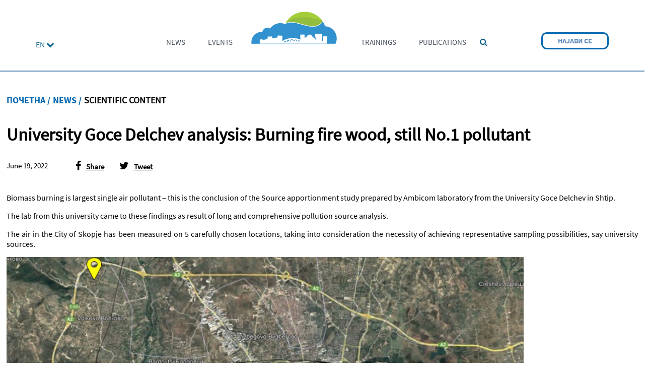

--- FILE ---
content_type: text/html; charset=UTF-8
request_url: https://cistvozduh.mk/en/vesti/university-goce-delchev-analysis-burning-fire-wood-still-no-1-pollutant/
body_size: 16955
content:
<!DOCTYPE html>
<html>
<head>
	<!-- Google tag (gtag.js) -->
<script async src="https://www.googletagmanager.com/gtag/js?id=G-6DGGR8EGCC"></script>
<script>
  window.dataLayer = window.dataLayer || [];
  function gtag(){dataLayer.push(arguments);}
  gtag('js', new Date());

  gtag('config', 'G-6DGGR8EGCC');
</script>
	<title>Cist Vozduh</title>
	<meta name="viewport" content="width=device-width, initial-scale=1">
	<meta name="google-signin-scope" content="profile email">
    <meta name="google-signin-client_id" content="853221232016-vqg5n69qhq7l1hooa0nt4nvtmi6qun7a.apps.googleusercontent.com">
    <script src="https://apis.google.com/js/platform.js" async defer></script>
	<link href="https://cistvozduh.mk/wp-content/themes/airtheme/style.css" rel="stylesheet">
	<link rel="stylesheet" href="//code.jquery.com/ui/1.12.1/themes/base/jquery-ui.css">
	<link rel="stylesheet" href="https://cdn.jsdelivr.net/gh/openlayers/openlayers.github.io@master/en/v6.4.3/css/ol.css">
	<link href="https://cistvozduh.mk/wp-content/themes/airtheme/css/ace-responsive-menu.css" rel="stylesheet" type="text/css" />
	<!--FontAwesome-->
    <link href="https://maxcdn.bootstrapcdn.com/font-awesome/4.7.0/css/font-awesome.min.css" rel="stylesheet" type="text/css" />
        	<meta property="og:url"           content="/en/vesti/university-goce-delchev-analysis-burning-fire-wood-still-no-1-pollutant/" />
		<meta property="og:type"          content="article" />
		<meta property="og:title"         content="University Goce Delchev analysis: Burning fire wood, still No.1 pollutant" />
		<meta property="og:description"   content="The analysis was prepared as part of the project funded by UNDP and in partnership with the Ministry of Environment and spatial planning and the City of Skopje." />
		<meta property="og:image"         content="https://cistvozduh.mk/wp-content/uploads/2022/06/Picture2.png" />
		

    <meta name='robots' content='max-image-preview:large' />
<link rel="alternate" href="https://cistvozduh.mk/vesti/%d0%b0%d0%bd%d0%b0%d0%bb%d0%b8%d0%b7%d0%b0-%d0%bd%d0%b0-%d1%83%d0%bd%d0%b8%d0%b2%d0%b5%d1%80%d0%b7%d0%b8%d1%82%d0%b5%d1%82-%d0%b3%d0%be%d1%86%d0%b5-%d0%b4%d0%b5%d0%bb%d1%87%d0%b5%d0%b2-%d0%b3%d1%80/" hreflang="mk" />
<link rel="alternate" href="https://cistvozduh.mk/en/vesti/university-goce-delchev-analysis-burning-fire-wood-still-no-1-pollutant/" hreflang="en" />
<link rel="alternate" type="application/rss+xml" title="AIR &raquo; University Goce Delchev analysis: Burning fire wood, still No.1 pollutant Comments Feed" href="https://cistvozduh.mk/en/vesti/university-goce-delchev-analysis-burning-fire-wood-still-no-1-pollutant/feed/" />
<link rel="alternate" title="oEmbed (JSON)" type="application/json+oembed" href="https://cistvozduh.mk/wp-json/oembed/1.0/embed?url=https%3A%2F%2Fcistvozduh.mk%2Fen%2Fvesti%2Funiversity-goce-delchev-analysis-burning-fire-wood-still-no-1-pollutant%2F&#038;lang=en" />
<link rel="alternate" title="oEmbed (XML)" type="text/xml+oembed" href="https://cistvozduh.mk/wp-json/oembed/1.0/embed?url=https%3A%2F%2Fcistvozduh.mk%2Fen%2Fvesti%2Funiversity-goce-delchev-analysis-burning-fire-wood-still-no-1-pollutant%2F&#038;format=xml&#038;lang=en" />
<style id='wp-img-auto-sizes-contain-inline-css' type='text/css'>
img:is([sizes=auto i],[sizes^="auto," i]){contain-intrinsic-size:3000px 1500px}
/*# sourceURL=wp-img-auto-sizes-contain-inline-css */
</style>
<style id='wp-emoji-styles-inline-css' type='text/css'>

	img.wp-smiley, img.emoji {
		display: inline !important;
		border: none !important;
		box-shadow: none !important;
		height: 1em !important;
		width: 1em !important;
		margin: 0 0.07em !important;
		vertical-align: -0.1em !important;
		background: none !important;
		padding: 0 !important;
	}
/*# sourceURL=wp-emoji-styles-inline-css */
</style>
<style id='wp-block-library-inline-css' type='text/css'>
:root{--wp-block-synced-color:#7a00df;--wp-block-synced-color--rgb:122,0,223;--wp-bound-block-color:var(--wp-block-synced-color);--wp-editor-canvas-background:#ddd;--wp-admin-theme-color:#007cba;--wp-admin-theme-color--rgb:0,124,186;--wp-admin-theme-color-darker-10:#006ba1;--wp-admin-theme-color-darker-10--rgb:0,107,160.5;--wp-admin-theme-color-darker-20:#005a87;--wp-admin-theme-color-darker-20--rgb:0,90,135;--wp-admin-border-width-focus:2px}@media (min-resolution:192dpi){:root{--wp-admin-border-width-focus:1.5px}}.wp-element-button{cursor:pointer}:root .has-very-light-gray-background-color{background-color:#eee}:root .has-very-dark-gray-background-color{background-color:#313131}:root .has-very-light-gray-color{color:#eee}:root .has-very-dark-gray-color{color:#313131}:root .has-vivid-green-cyan-to-vivid-cyan-blue-gradient-background{background:linear-gradient(135deg,#00d084,#0693e3)}:root .has-purple-crush-gradient-background{background:linear-gradient(135deg,#34e2e4,#4721fb 50%,#ab1dfe)}:root .has-hazy-dawn-gradient-background{background:linear-gradient(135deg,#faaca8,#dad0ec)}:root .has-subdued-olive-gradient-background{background:linear-gradient(135deg,#fafae1,#67a671)}:root .has-atomic-cream-gradient-background{background:linear-gradient(135deg,#fdd79a,#004a59)}:root .has-nightshade-gradient-background{background:linear-gradient(135deg,#330968,#31cdcf)}:root .has-midnight-gradient-background{background:linear-gradient(135deg,#020381,#2874fc)}:root{--wp--preset--font-size--normal:16px;--wp--preset--font-size--huge:42px}.has-regular-font-size{font-size:1em}.has-larger-font-size{font-size:2.625em}.has-normal-font-size{font-size:var(--wp--preset--font-size--normal)}.has-huge-font-size{font-size:var(--wp--preset--font-size--huge)}.has-text-align-center{text-align:center}.has-text-align-left{text-align:left}.has-text-align-right{text-align:right}.has-fit-text{white-space:nowrap!important}#end-resizable-editor-section{display:none}.aligncenter{clear:both}.items-justified-left{justify-content:flex-start}.items-justified-center{justify-content:center}.items-justified-right{justify-content:flex-end}.items-justified-space-between{justify-content:space-between}.screen-reader-text{border:0;clip-path:inset(50%);height:1px;margin:-1px;overflow:hidden;padding:0;position:absolute;width:1px;word-wrap:normal!important}.screen-reader-text:focus{background-color:#ddd;clip-path:none;color:#444;display:block;font-size:1em;height:auto;left:5px;line-height:normal;padding:15px 23px 14px;text-decoration:none;top:5px;width:auto;z-index:100000}html :where(.has-border-color){border-style:solid}html :where([style*=border-top-color]){border-top-style:solid}html :where([style*=border-right-color]){border-right-style:solid}html :where([style*=border-bottom-color]){border-bottom-style:solid}html :where([style*=border-left-color]){border-left-style:solid}html :where([style*=border-width]){border-style:solid}html :where([style*=border-top-width]){border-top-style:solid}html :where([style*=border-right-width]){border-right-style:solid}html :where([style*=border-bottom-width]){border-bottom-style:solid}html :where([style*=border-left-width]){border-left-style:solid}html :where(img[class*=wp-image-]){height:auto;max-width:100%}:where(figure){margin:0 0 1em}html :where(.is-position-sticky){--wp-admin--admin-bar--position-offset:var(--wp-admin--admin-bar--height,0px)}@media screen and (max-width:600px){html :where(.is-position-sticky){--wp-admin--admin-bar--position-offset:0px}}

/*# sourceURL=wp-block-library-inline-css */
</style><style id='global-styles-inline-css' type='text/css'>
:root{--wp--preset--aspect-ratio--square: 1;--wp--preset--aspect-ratio--4-3: 4/3;--wp--preset--aspect-ratio--3-4: 3/4;--wp--preset--aspect-ratio--3-2: 3/2;--wp--preset--aspect-ratio--2-3: 2/3;--wp--preset--aspect-ratio--16-9: 16/9;--wp--preset--aspect-ratio--9-16: 9/16;--wp--preset--color--black: #000000;--wp--preset--color--cyan-bluish-gray: #abb8c3;--wp--preset--color--white: #ffffff;--wp--preset--color--pale-pink: #f78da7;--wp--preset--color--vivid-red: #cf2e2e;--wp--preset--color--luminous-vivid-orange: #ff6900;--wp--preset--color--luminous-vivid-amber: #fcb900;--wp--preset--color--light-green-cyan: #7bdcb5;--wp--preset--color--vivid-green-cyan: #00d084;--wp--preset--color--pale-cyan-blue: #8ed1fc;--wp--preset--color--vivid-cyan-blue: #0693e3;--wp--preset--color--vivid-purple: #9b51e0;--wp--preset--gradient--vivid-cyan-blue-to-vivid-purple: linear-gradient(135deg,rgb(6,147,227) 0%,rgb(155,81,224) 100%);--wp--preset--gradient--light-green-cyan-to-vivid-green-cyan: linear-gradient(135deg,rgb(122,220,180) 0%,rgb(0,208,130) 100%);--wp--preset--gradient--luminous-vivid-amber-to-luminous-vivid-orange: linear-gradient(135deg,rgb(252,185,0) 0%,rgb(255,105,0) 100%);--wp--preset--gradient--luminous-vivid-orange-to-vivid-red: linear-gradient(135deg,rgb(255,105,0) 0%,rgb(207,46,46) 100%);--wp--preset--gradient--very-light-gray-to-cyan-bluish-gray: linear-gradient(135deg,rgb(238,238,238) 0%,rgb(169,184,195) 100%);--wp--preset--gradient--cool-to-warm-spectrum: linear-gradient(135deg,rgb(74,234,220) 0%,rgb(151,120,209) 20%,rgb(207,42,186) 40%,rgb(238,44,130) 60%,rgb(251,105,98) 80%,rgb(254,248,76) 100%);--wp--preset--gradient--blush-light-purple: linear-gradient(135deg,rgb(255,206,236) 0%,rgb(152,150,240) 100%);--wp--preset--gradient--blush-bordeaux: linear-gradient(135deg,rgb(254,205,165) 0%,rgb(254,45,45) 50%,rgb(107,0,62) 100%);--wp--preset--gradient--luminous-dusk: linear-gradient(135deg,rgb(255,203,112) 0%,rgb(199,81,192) 50%,rgb(65,88,208) 100%);--wp--preset--gradient--pale-ocean: linear-gradient(135deg,rgb(255,245,203) 0%,rgb(182,227,212) 50%,rgb(51,167,181) 100%);--wp--preset--gradient--electric-grass: linear-gradient(135deg,rgb(202,248,128) 0%,rgb(113,206,126) 100%);--wp--preset--gradient--midnight: linear-gradient(135deg,rgb(2,3,129) 0%,rgb(40,116,252) 100%);--wp--preset--font-size--small: 13px;--wp--preset--font-size--medium: 20px;--wp--preset--font-size--large: 36px;--wp--preset--font-size--x-large: 42px;--wp--preset--spacing--20: 0.44rem;--wp--preset--spacing--30: 0.67rem;--wp--preset--spacing--40: 1rem;--wp--preset--spacing--50: 1.5rem;--wp--preset--spacing--60: 2.25rem;--wp--preset--spacing--70: 3.38rem;--wp--preset--spacing--80: 5.06rem;--wp--preset--shadow--natural: 6px 6px 9px rgba(0, 0, 0, 0.2);--wp--preset--shadow--deep: 12px 12px 50px rgba(0, 0, 0, 0.4);--wp--preset--shadow--sharp: 6px 6px 0px rgba(0, 0, 0, 0.2);--wp--preset--shadow--outlined: 6px 6px 0px -3px rgb(255, 255, 255), 6px 6px rgb(0, 0, 0);--wp--preset--shadow--crisp: 6px 6px 0px rgb(0, 0, 0);}:where(.is-layout-flex){gap: 0.5em;}:where(.is-layout-grid){gap: 0.5em;}body .is-layout-flex{display: flex;}.is-layout-flex{flex-wrap: wrap;align-items: center;}.is-layout-flex > :is(*, div){margin: 0;}body .is-layout-grid{display: grid;}.is-layout-grid > :is(*, div){margin: 0;}:where(.wp-block-columns.is-layout-flex){gap: 2em;}:where(.wp-block-columns.is-layout-grid){gap: 2em;}:where(.wp-block-post-template.is-layout-flex){gap: 1.25em;}:where(.wp-block-post-template.is-layout-grid){gap: 1.25em;}.has-black-color{color: var(--wp--preset--color--black) !important;}.has-cyan-bluish-gray-color{color: var(--wp--preset--color--cyan-bluish-gray) !important;}.has-white-color{color: var(--wp--preset--color--white) !important;}.has-pale-pink-color{color: var(--wp--preset--color--pale-pink) !important;}.has-vivid-red-color{color: var(--wp--preset--color--vivid-red) !important;}.has-luminous-vivid-orange-color{color: var(--wp--preset--color--luminous-vivid-orange) !important;}.has-luminous-vivid-amber-color{color: var(--wp--preset--color--luminous-vivid-amber) !important;}.has-light-green-cyan-color{color: var(--wp--preset--color--light-green-cyan) !important;}.has-vivid-green-cyan-color{color: var(--wp--preset--color--vivid-green-cyan) !important;}.has-pale-cyan-blue-color{color: var(--wp--preset--color--pale-cyan-blue) !important;}.has-vivid-cyan-blue-color{color: var(--wp--preset--color--vivid-cyan-blue) !important;}.has-vivid-purple-color{color: var(--wp--preset--color--vivid-purple) !important;}.has-black-background-color{background-color: var(--wp--preset--color--black) !important;}.has-cyan-bluish-gray-background-color{background-color: var(--wp--preset--color--cyan-bluish-gray) !important;}.has-white-background-color{background-color: var(--wp--preset--color--white) !important;}.has-pale-pink-background-color{background-color: var(--wp--preset--color--pale-pink) !important;}.has-vivid-red-background-color{background-color: var(--wp--preset--color--vivid-red) !important;}.has-luminous-vivid-orange-background-color{background-color: var(--wp--preset--color--luminous-vivid-orange) !important;}.has-luminous-vivid-amber-background-color{background-color: var(--wp--preset--color--luminous-vivid-amber) !important;}.has-light-green-cyan-background-color{background-color: var(--wp--preset--color--light-green-cyan) !important;}.has-vivid-green-cyan-background-color{background-color: var(--wp--preset--color--vivid-green-cyan) !important;}.has-pale-cyan-blue-background-color{background-color: var(--wp--preset--color--pale-cyan-blue) !important;}.has-vivid-cyan-blue-background-color{background-color: var(--wp--preset--color--vivid-cyan-blue) !important;}.has-vivid-purple-background-color{background-color: var(--wp--preset--color--vivid-purple) !important;}.has-black-border-color{border-color: var(--wp--preset--color--black) !important;}.has-cyan-bluish-gray-border-color{border-color: var(--wp--preset--color--cyan-bluish-gray) !important;}.has-white-border-color{border-color: var(--wp--preset--color--white) !important;}.has-pale-pink-border-color{border-color: var(--wp--preset--color--pale-pink) !important;}.has-vivid-red-border-color{border-color: var(--wp--preset--color--vivid-red) !important;}.has-luminous-vivid-orange-border-color{border-color: var(--wp--preset--color--luminous-vivid-orange) !important;}.has-luminous-vivid-amber-border-color{border-color: var(--wp--preset--color--luminous-vivid-amber) !important;}.has-light-green-cyan-border-color{border-color: var(--wp--preset--color--light-green-cyan) !important;}.has-vivid-green-cyan-border-color{border-color: var(--wp--preset--color--vivid-green-cyan) !important;}.has-pale-cyan-blue-border-color{border-color: var(--wp--preset--color--pale-cyan-blue) !important;}.has-vivid-cyan-blue-border-color{border-color: var(--wp--preset--color--vivid-cyan-blue) !important;}.has-vivid-purple-border-color{border-color: var(--wp--preset--color--vivid-purple) !important;}.has-vivid-cyan-blue-to-vivid-purple-gradient-background{background: var(--wp--preset--gradient--vivid-cyan-blue-to-vivid-purple) !important;}.has-light-green-cyan-to-vivid-green-cyan-gradient-background{background: var(--wp--preset--gradient--light-green-cyan-to-vivid-green-cyan) !important;}.has-luminous-vivid-amber-to-luminous-vivid-orange-gradient-background{background: var(--wp--preset--gradient--luminous-vivid-amber-to-luminous-vivid-orange) !important;}.has-luminous-vivid-orange-to-vivid-red-gradient-background{background: var(--wp--preset--gradient--luminous-vivid-orange-to-vivid-red) !important;}.has-very-light-gray-to-cyan-bluish-gray-gradient-background{background: var(--wp--preset--gradient--very-light-gray-to-cyan-bluish-gray) !important;}.has-cool-to-warm-spectrum-gradient-background{background: var(--wp--preset--gradient--cool-to-warm-spectrum) !important;}.has-blush-light-purple-gradient-background{background: var(--wp--preset--gradient--blush-light-purple) !important;}.has-blush-bordeaux-gradient-background{background: var(--wp--preset--gradient--blush-bordeaux) !important;}.has-luminous-dusk-gradient-background{background: var(--wp--preset--gradient--luminous-dusk) !important;}.has-pale-ocean-gradient-background{background: var(--wp--preset--gradient--pale-ocean) !important;}.has-electric-grass-gradient-background{background: var(--wp--preset--gradient--electric-grass) !important;}.has-midnight-gradient-background{background: var(--wp--preset--gradient--midnight) !important;}.has-small-font-size{font-size: var(--wp--preset--font-size--small) !important;}.has-medium-font-size{font-size: var(--wp--preset--font-size--medium) !important;}.has-large-font-size{font-size: var(--wp--preset--font-size--large) !important;}.has-x-large-font-size{font-size: var(--wp--preset--font-size--x-large) !important;}
/*# sourceURL=global-styles-inline-css */
</style>

<style id='classic-theme-styles-inline-css' type='text/css'>
/*! This file is auto-generated */
.wp-block-button__link{color:#fff;background-color:#32373c;border-radius:9999px;box-shadow:none;text-decoration:none;padding:calc(.667em + 2px) calc(1.333em + 2px);font-size:1.125em}.wp-block-file__button{background:#32373c;color:#fff;text-decoration:none}
/*# sourceURL=/wp-includes/css/classic-themes.min.css */
</style>
<link rel='stylesheet' id='kk-star-ratings-css' href='https://cistvozduh.mk/wp-content/plugins/kk-star-ratings/src/core/public/css/kk-star-ratings.min.css?ver=5.4.10.2' type='text/css' media='all' />
<link rel='stylesheet' id='ppress-frontend-css' href='https://cistvozduh.mk/wp-content/plugins/wp-user-avatar/assets/css/frontend.min.css?ver=4.16.8' type='text/css' media='all' />
<link rel='stylesheet' id='ppress-flatpickr-css' href='https://cistvozduh.mk/wp-content/plugins/wp-user-avatar/assets/flatpickr/flatpickr.min.css?ver=4.16.8' type='text/css' media='all' />
<link rel='stylesheet' id='ppress-select2-css' href='https://cistvozduh.mk/wp-content/plugins/wp-user-avatar/assets/select2/select2.min.css?ver=6.9' type='text/css' media='all' />
<script type="text/javascript" src="https://cistvozduh.mk/wp-includes/js/jquery/jquery.min.js?ver=3.7.1" id="jquery-core-js"></script>
<script type="text/javascript" src="https://cistvozduh.mk/wp-includes/js/jquery/jquery-migrate.min.js?ver=3.4.1" id="jquery-migrate-js"></script>
<script type="text/javascript" src="https://cistvozduh.mk/wp-content/plugins/wp-user-avatar/assets/flatpickr/flatpickr.min.js?ver=4.16.8" id="ppress-flatpickr-js"></script>
<script type="text/javascript" src="https://cistvozduh.mk/wp-content/plugins/wp-user-avatar/assets/select2/select2.min.js?ver=4.16.8" id="ppress-select2-js"></script>
<link rel="https://api.w.org/" href="https://cistvozduh.mk/wp-json/" /><link rel="EditURI" type="application/rsd+xml" title="RSD" href="https://cistvozduh.mk/xmlrpc.php?rsd" />
<meta name="generator" content="WordPress 6.9" />
<link rel="canonical" href="https://cistvozduh.mk/en/vesti/university-goce-delchev-analysis-burning-fire-wood-still-no-1-pollutant/" />
<link rel='shortlink' href='https://cistvozduh.mk/?p=726' />
<link rel='stylesheet' id='sweetalert2-css' href='https://cistvozduh.mk/wp-content/plugins/user-registration/assets/css/sweetalert2/sweetalert2.min.css?ver=10.16.7' type='text/css' media='all' />
<link rel='stylesheet' id='user-registration-general-css' href='https://cistvozduh.mk/wp-content/plugins/user-registration/assets/css/user-registration.css?ver=5.0.4' type='text/css' media='all' />
<link rel='stylesheet' id='ltr-support-css' href='https://cistvozduh.mk/wp-content/plugins/user-registration/assets/css/ltr_only_support.css?ver=5.0.4' type='text/css' media='all' />
<link rel='stylesheet' id='dashicons-css' href='https://cistvozduh.mk/wp-includes/css/dashicons.min.css?ver=6.9' type='text/css' media='all' />
<link rel='stylesheet' id='ur-frontend-small-screen-css' href='https://cistvozduh.mk/wp-content/plugins/user-registration/assets/css/user-registration-smallscreen.css?ver=5.0.4' type='text/css' media='all' />
</head>
<body>
	<header class="header">
		<div class="menu">
			<ul class="lenguage">
			<li class="dropdown">	
				<a>en <i class="fa fa-chevron-down"></i></a>
				<ul class="dropdown-content">
						<li class="lang-item lang-item-2 lang-item-mk lang-item-first"><a lang="mk-MK" hreflang="mk-MK" href="https://cistvozduh.mk/vesti/%d0%b0%d0%bd%d0%b0%d0%bb%d0%b8%d0%b7%d0%b0-%d0%bd%d0%b0-%d1%83%d0%bd%d0%b8%d0%b2%d0%b5%d1%80%d0%b7%d0%b8%d1%82%d0%b5%d1%82-%d0%b3%d0%be%d1%86%d0%b5-%d0%b4%d0%b5%d0%bb%d1%87%d0%b5%d0%b2-%d0%b3%d1%80/">MK</a></li>
	<li class="lang-item lang-item-5 lang-item-sq no-translation"><a lang="sq" hreflang="sq" href="https://cistvozduh.mk/sq/">ALB</a></li>
				</ul>
			</li>
			</ul>
		<nav class="mainMenu">	
			<ul id="respMenu">
				<li class="item"><a href="https://cistvozduh.mk/en/vesti/" >News</a></li>
				<li class="item"><a href="https://cistvozduh.mk/en/nastani/">Events</a></li>
				<li class="logo">
				<a href="/"><img src="https://cistvozduh.mk/wp-content/themes/airtheme/images/logo_t.png" /></a>
				</li>
				<li class="item"><a href="https://cistvozduh.mk/en/obuki/">Trainings</a></li>				
				<li class="item"><a href="https://cistvozduh.mk/en/publikacii/">Publications</a></li>
				<li class="search-item"><a class="search-form-btn"><i class="fa fa-search"></i></a>
				</li>
			</ul>
		</nav>
		<div></div>
		<div class="lagMenu ">
			
			<div class="user_data">
					</div>

					<div class="login_btn">
					<a class="login_form">Најави се</a>
			</div>
									
		</div>
	</div>
		<div class="menuMob">
			<nav>
	<div class="menu-toggle">
		<div class="logo"><a href="/"><img src="https://cistvozduh.mk/wp-content/themes/airtheme/images/logo.jpg" /></a></div>
		<button type="button" id="menu-btn">
			<span class="icon-bar"></span>
			<span class="icon-bar"></span>
			<span class="icon-bar"></span>
		</button>
		<div class="mob_search"><a class="search-form-btn"><i class="fa fa-search"></i></a></div>
	</div>

	<ul id="demoMenu" class="ace-responsive-menu " data-menu-style="horizontal">
		<li><a href="https://cistvozduh.mk/en/vesti/">News</a></li>
		<li><a href="https://cistvozduh.mk/en/nastani/">Events</a></li>
		<li><a href="https://cistvozduh.mk/en/obuki/">Trainings</a></li>
						
							<li><a class="login_form">Најави се</a></li>
							<li class="lang-item lang-item-2 lang-item-mk lang-item-first"><a lang="mk-MK" hreflang="mk-MK" href="https://cistvozduh.mk/vesti/%d0%b0%d0%bd%d0%b0%d0%bb%d0%b8%d0%b7%d0%b0-%d0%bd%d0%b0-%d1%83%d0%bd%d0%b8%d0%b2%d0%b5%d1%80%d0%b7%d0%b8%d1%82%d0%b5%d1%82-%d0%b3%d0%be%d1%86%d0%b5-%d0%b4%d0%b5%d0%bb%d1%87%d0%b5%d0%b2-%d0%b3%d1%80/">MK</a></li>
	<li class="lang-item lang-item-5 lang-item-sq no-translation"><a lang="sq" hreflang="sq" href="https://cistvozduh.mk/sq/">ALB</a></li>
	<li class="lang-item lang-item-9 lang-item-en current-lang"><a lang="en-GB" hreflang="en-GB" href="https://cistvozduh.mk/en/vesti/university-goce-delchev-analysis-burning-fire-wood-still-no-1-pollutant/" aria-current="true">EN</a></li>
	</ul>
</nav>
		</div>
		<div class="search-form">
			<div class="form_div"><div class="btn-search"><i class="fa fa-search"></i></div><input type="text" name="search_input" placeholder="Пребарај тука" /><div class="close-search"><i class="fa fa-times"></i></div></div>
		</div>
	</header>
<div class="single_page">
		<div class="box">
    <div class="first_page"><a href="https://cistvozduh.mk/en">Почетна /</a></div>
    <div class="this_page"><a href="https://cistvozduh.mk/en/vesti/">News /</a></div>
	<div class="category"><a href="https://cistvozduh.mk/en/vesti_category/scientific/">Scientific content</a></div>
	</div>
	<div class="title">University Goce Delchev analysis: Burning fire wood, still No.1 pollutant</div>
	<div class="date"><div class="date-text">June 19, 2022</div><ul class="social"><li class="fb_share"><i class="fa fa-facebook-f"></i><span>Share</span></li><li><a target="_blank" href="http://www.twitter.com/share?url=https://cistvozduh.mk/en/vesti/university-goce-delchev-analysis-burning-fire-wood-still-no-1-pollutant/"><i class="fa fa-twitter"></i><span>Tweet</span></a></li></ul></div>
	<div class="content"><p>Biomass burning is largest single air pollutant &#8211; this is the conclusion of the Source apportionment study prepared by Ambicom laboratory from the University Goce Delchev in Shtip. </p>
<p>The lab from this university came to these findings as result of long and comprehensive pollution source analysis.</p>
<p>The air in the City of Skopje has been measured on 5 carefully chosen locations, taking into consideration the necessity of achieving representative sampling possibilities, say university sources.</p>
<p><img decoding="async" src="https://i0.wp.com/cistvozduh.mk/wp-content/uploads/2022/06/Picture1.png?resize=1027%2C664&amp;ssl=1" /></p>
<p>Sampling/receptors locations in the City of Skopje</p>
<p><strong>Measurements took place in 2020/2021</strong></p>
<p>The monthly share of polluting sources at PM 2,5 on both locations, clearly present high seasonal variations at the majority of the sources. The Study indicates that during summer months there are no recorded values. But, the situation is drastically different during winter period (November &#8211; March), having biomass burning factor as main pollution source on both locations, recording average share between 17,41 and 45,07 μg/m<sup>3</sup> for Novo Lisice location, and 12,16 to 30,42 μg/m<sup>3</sup> for Karpos.</p>
<p><img decoding="async" src="https://i0.wp.com/cistvozduh.mk/wp-content/uploads/2022/06/Picture2.png?resize=1027%2C605&amp;ssl=1" /></p>
<p>According to the analysis, traffic is second largest pollution source in many of Skopje&#8217;s settlements, while burning diesel and heavy-fuel oil and industry have their share in the overall pollution throughout the year.</p>
<p>The analysis was prepared as part of the project funded by UNDP and in partnership with the Ministry of Environment and spatial planning and the City of Skopje.</p>
</div>
	</div>
<div class="single_section_item">

  <div class="section_content">
    <div class="section_content_title">Други содржини кои можеби ќе те интересираат</div>
              <div class="item">
              <div class="item_cate"><a href="https://cistvozduh.mk/en/vesti_category/scientific/">Scientific content</a></div>
              <a class="link" href="https://cistvozduh.mk/en/vesti/let-the-science-show-us-the-way-forward-in-dealing-with-air-pollution-clean-air-day-calls-for-urgent-action/">
              <div class="image">
              <img src="https://cistvozduh.mk/wp-content/uploads/2023/09/Animacija-1.jpg">
              <div class="date-mob">September 13, 2023</div>
              <div class="title-mob">
                <div class="text">Let the science show us the way forward in dealing with air pollution &#8211; Clean Air Day calls for urgent action</div>
              </div>
              </div>
              <div class="post_info">
                <div class="mob_item_cate">Scientific content</div>
                <div class="date">September 13, 2023</div>
              <div class="item_title">Let the science show us the way forward in dealing with air pollution &#8211; Clean Air Day calls for urgent action</div>
              <div class="item_excerpt"><p>There is light at the end of the tunnel or more fittingly put – a breath of fresh air in the gloom story of air pollution in North Macedonia, remarks Prof. Mirakovski.</p>
</div>
              
          
              </div></a></div>
                   <div class="item">
              <div class="item_cate"><a href="https://cistvozduh.mk/en/vesti_category/educational/">Еducational content</a></div>
              <a class="link" href="https://cistvozduh.mk/en/vesti/if-we-want-cleaner-air-on-bicycle-initiative-should-come-to-life-in-more-cities/">
              <div class="image">
              <img src="https://cistvozduh.mk/wp-content/uploads/2023/06/„На-точак.png">
              <div class="date-mob">June 25, 2023</div>
              <div class="title-mob">
                <div class="text">If we want cleaner air, &#8220;on bicycle&#8221; initiative should come to life in more cities</div>
              </div>
              </div>
              <div class="post_info">
                <div class="mob_item_cate">Еducational content</div>
                <div class="date">June 25, 2023</div>
              <div class="item_title">If we want cleaner air, &#8220;on bicycle&#8221; initiative should come to life in more cities</div>
              <div class="item_excerpt"><p>The initiative &#8220;On a wheel&#8221; with the aim of encouraging cycling for cleaner air throughout the country</p>
</div>
              
          
              </div></a></div>
                   <div class="item">
              <div class="item_cate"><a href="https://cistvozduh.mk/en/vesti_category/educational/">Еducational content</a></div>
              <a class="link" href="https://cistvozduh.mk/en/vesti/can-digital-campaigns-help-preserve-nature-and-wildlife/">
              <div class="image">
              <img src="https://cistvozduh.mk/wp-content/uploads/2021/09/shutterstock_1798119541cd.jpg">
              <div class="date-mob">June 25, 2023</div>
              <div class="title-mob">
                <div class="text">Can digital campaigns help preserve nature and wildlife?</div>
              </div>
              </div>
              <div class="post_info">
                <div class="mob_item_cate">Еducational content</div>
                <div class="date">June 25, 2023</div>
              <div class="item_title">Can digital campaigns help preserve nature and wildlife?</div>
              <div class="item_excerpt"><p>On this year&#8217;s World Wildlife Day, a digital campaign #WorldWithoutNature is launched</p>
</div>
              
          
              </div></a></div>
               
      </div>   
</div>
<div id="fb-root"></div>
<script async defer crossorigin="anonymous" src="https://connect.facebook.net/en_US/sdk.js#xfbml=1&version=v9.0" nonce="LF0lM6Wz"></script>
<div id="login-dialog" title="Најави се" style="display: none;">
    <form name="loginform" id="loginform" action="https://cistvozduh.mk/wp-login.php" method="post"><p class="login-username">
				<label for="user_login">Корисничко име</label>
				<input type="text" name="log" id="user_login" autocomplete="username" class="input" value="" size="20" />
			</p><p class="login-password">
				<label for="user_pass">Password</label>
				<input type="password" name="pwd" id="user_pass" autocomplete="current-password" spellcheck="false" class="input" value="" size="20" />
			</p><p class="login-remember"><label><input name="rememberme" type="checkbox" id="rememberme" value="forever" /> Remember Me</label></p><p class="login-submit">
				<input type="submit" name="wp-submit" id="wp-submit" class="button button-primary" value="Log In" />
				<input type="hidden" name="redirect_to" value="https://cistvozduh.mk/en/vesti/university-goce-delchev-analysis-burning-fire-wood-still-no-1-pollutant/" />
			</p></form><div style="margin: 10px auto; display: table;" class="fb-login-button" data-size="large" data-button-type="continue_with" data-layout="default" data-auto-logout-link="true" data-use-continue-as="false" data-width="250px"></div>
<div style="margin: 10px auto; display: table;"  class="g-signin2" data-onsuccess="onSignIn" data-width="250px" data-height="40" data-theme="dark"></div>
</div>
<div id="register-dialog" title="Регистрирај се" style="display: none;">
		<div class='user-registration ur-frontend-form   ' id='user-registration-form-46'>
								<form method='post' class='register' data-form-id="46"
				data-enable-strength-password="0" data-minimum-password-strength=""
															 data-captcha-enabled="">

				<div class="ur-form-row" data-row-id="0">							<div class="ur-form-grid ur-grid-1"
								style="width:48%">
																<div  data-field-id="user_login" class="ur-field-item field-user_login " data-ref-id="user_login" data-field-pattern-enabled="0" data-field-pattern-value=" " data-field-pattern-message=" ">
										<div class="form-row validate-required" id="user_login_field" data-priority="" ><label for="user_login" class="ur-label">Username <abbr class="required" title="required">*</abbr></label> <span class="input-wrapper"> <input  data-rules="" data-id="user_login" type="text" class="input-text   input-text ur-frontend-field " name="user_login" id="user_login" placeholder=""  value="" required="required" data-label="Username" /> </span> </div>									</div>
																		<div  data-field-id="user_pass" class="ur-field-item field-user_pass " data-ref-id="user_pass" data-field-pattern-enabled="0" data-field-pattern-value=" " data-field-pattern-message=" ">
										<div class="form-row validate-required hide_show_password" id="user_pass_field" data-priority=""><label for="user_pass" class="ur-label">User Password <abbr class="required" title="required">*</abbr></label> <span class="input-wrapper"> <span class="password-input-group input-form-field-icons"><input data-rules="" data-id="user_pass" type="password" class="input-text  input-password ur-frontend-field " name="user_pass" id="user_pass" placeholder=""  value="" required="required" data-label="User Password" /></span> </span> </div>									</div>
																</div>
														<div class="ur-form-grid ur-grid-2"
								style="width:48%">
																<div  data-field-id="user_email" class="ur-field-item field-user_email " data-ref-id="user_email" data-field-pattern-enabled="0" data-field-pattern-value=" " data-field-pattern-message=" ">
										<div class="form-row validate-required" id="user_email_field" data-priority="" ><label for="user_email" class="ur-label">User Email <abbr class="required" title="required">*</abbr></label> <span class="input-wrapper"> <input  data-rules="" data-id="user_email" type="email" class="input-text   input-email ur-frontend-field " name="user_email" id="user_email" placeholder=""  value="" required="required" data-label="User Email" /> </span> </div>									</div>
																		<div  data-field-id="user_confirm_password" class="ur-field-item field-user_confirm_password " data-ref-id="user_confirm_password" data-field-pattern-enabled="0" data-field-pattern-value=" " data-field-pattern-message=" ">
										<div class="form-row validate-required hide_show_password" id="user_confirm_password_field" data-priority=""><label for="user_confirm_password" class="ur-label">Confirm Password <abbr class="required" title="required">*</abbr></label> <span class="input-wrapper"> <span class="password-input-group input-form-field-icons"><input data-rules="" data-id="user_confirm_password" type="password" class="input-text  input-password ur-frontend-field " name="user_confirm_password" id="user_confirm_password" placeholder=""  value="" required="required" data-label="Confirm Password" /></span> </span> </div>									</div>
																</div>
													</div>
																		<div class="ur-button-container " >
														<button type="submit" class="btn button ur-submit-button submit"  conditional_rules="&quot;&quot;">
								<span></span>
								Submit							</button>
																				</div>
						
				<div style="clear:both"></div>
								<input type="hidden" name="ur-registration-language" value="en"/>
				<input type="hidden" name="ur-user-form-id" value="46"/>
				<input type="hidden" name="ur-redirect-url" value=""/>
				<input type="hidden" id="ur_frontend_form_nonce" name="ur_frontend_form_nonce" value="280e25ba16" />
				
			</form>
			
		<div style="clear:both"></div>
	</div>

</div>
<div class="supported">
  <div class="supported-list">
    <div class="img">
        &nbsp;
    </div>
    <div class="img">
        <img class="swiden" src="https://cistvozduh.mk/wp-content/themes/airtheme/images/Sweden.png" />
    </div>  
    <div class="img">
	<img class="undp" src="https://cistvozduh.mk/wp-content/themes/airtheme/images/UNDP.png"  />
    </div>
	<div class="img">
        &nbsp;
    </div>
  </div>  
  </div>
<footer class="footer">
<script type="speculationrules">
{"prefetch":[{"source":"document","where":{"and":[{"href_matches":"/*"},{"not":{"href_matches":["/wp-*.php","/wp-admin/*","/wp-content/uploads/*","/wp-content/*","/wp-content/plugins/*","/wp-content/themes/airtheme/*","/*\\?(.+)"]}},{"not":{"selector_matches":"a[rel~=\"nofollow\"]"}},{"not":{"selector_matches":".no-prefetch, .no-prefetch a"}}]},"eagerness":"conservative"}]}
</script>
<script type="text/javascript" id="ce4wp_form_submit-js-extra">
/* <![CDATA[ */
var ce4wp_form_submit_data = {"siteUrl":"https://cistvozduh.mk","url":"https://cistvozduh.mk/wp-admin/admin-ajax.php","nonce":"3f6345246b","listNonce":"921f5a2d39","activatedNonce":"667942c7de"};
//# sourceURL=ce4wp_form_submit-js-extra
/* ]]> */
</script>
<script type="text/javascript" src="https://cistvozduh.mk/wp-content/plugins/creative-mail-by-constant-contact/assets/js/block/submit.js?ver=1715037340" id="ce4wp_form_submit-js"></script>
<script type="text/javascript" src="https://cistvozduh.mk/wp-includes/js/comment-reply.min.js?ver=6.9" id="comment-reply-js" async="async" data-wp-strategy="async" fetchpriority="low"></script>
<script type="text/javascript" id="kk-star-ratings-js-extra">
/* <![CDATA[ */
var kk_star_ratings = {"action":"kk-star-ratings","endpoint":"https://cistvozduh.mk/wp-admin/admin-ajax.php","nonce":"fc7a84ced2"};
//# sourceURL=kk-star-ratings-js-extra
/* ]]> */
</script>
<script type="text/javascript" src="https://cistvozduh.mk/wp-content/plugins/kk-star-ratings/src/core/public/js/kk-star-ratings.min.js?ver=5.4.10.2" id="kk-star-ratings-js"></script>
<script type="text/javascript" id="ppress-frontend-script-js-extra">
/* <![CDATA[ */
var pp_ajax_form = {"ajaxurl":"https://cistvozduh.mk/wp-admin/admin-ajax.php","confirm_delete":"Are you sure?","deleting_text":"Deleting...","deleting_error":"An error occurred. Please try again.","nonce":"04e06f8d7d","disable_ajax_form":"false","is_checkout":"0","is_checkout_tax_enabled":"0","is_checkout_autoscroll_enabled":"true"};
//# sourceURL=ppress-frontend-script-js-extra
/* ]]> */
</script>
<script type="text/javascript" src="https://cistvozduh.mk/wp-content/plugins/wp-user-avatar/assets/js/frontend.min.js?ver=4.16.8" id="ppress-frontend-script-js"></script>
<script type="text/javascript" src="https://cistvozduh.mk/wp-content/plugins/user-registration/assets/js/frontend/jquery.validate.min.js?ver=1.20.0" id="ur-jquery-validate-js"></script>
<script type="text/javascript" src="https://cistvozduh.mk/wp-content/plugins/user-registration/assets/js/inputmask/jquery.inputmask.bundle.min.js?ver=4.0.0-beta.58" id="ur-inputmask-js"></script>
<script type="text/javascript" id="user-registration-js-extra">
/* <![CDATA[ */
var ur_frontend_params_with_form_id = {"custom_password_params":""};
var user_registration_params = {"ajax_url":"https://cistvozduh.mk/wp-admin/admin-ajax.php","user_registration_form_data_save":"1fb924b002","user_registration_profile_details_save":"e131a5f1fa","user_registration_profile_picture_upload_nonce":"9f5cd12e81","user_registration_profile_picture_remove_nonce":"9aec135640","form_required_fields":["user_email","user_pass"],"login_option":"default","recaptcha_type":"v2","user_registration_profile_picture_uploading":"Uploading...","user_registration_profile_picture_removing":"Removing...","ajax_submission_on_edit_profile":"","message_required_fields":"This field is required.","message_email_fields":"Please enter a valid email address.","message_url_fields":"Please enter a valid URL.","message_number_fields":"Please enter a valid number.","message_confirm_password_fields":"Password and confirm password not matched.","message_min_words_fields":"Please enter at least %qty% words.","message_validate_phone_number":"Please enter a valid phone number.","message_username_character_fields":"Please enter a valid username.","message_confirm_email_fields":"Email and confirm email not matched.","message_confirm_number_field_max":"Please enter a value less than or equal to %qty%.","message_confirm_number_field_min":"Please enter a value greater than or equal to %qty%.","message_confirm_number_field_step":"Please enter a multiple of %qty%.","message_min_length_fields":"Please enter at least %qty% characters.","message_max_length_fields":"Please enter no more than %qty% characters.","ursL10n":{"user_successfully_saved":"User successfully registered.","user_under_approval":"User registered. Wait until admin approves your registration.","user_email_pending":"User registered. Verify your email by clicking on the link sent to your email.","captcha_error":"Captcha code error, please try again.","hide_password_title":"Hide Password","show_password_title":"Show Password","i18n_total_field_value_zero":"Total field value should be greater than zero.","i18n_discount_total_zero":"Discounted amount cannot be less than or equals to Zero. Please adjust your coupon code.","password_strength_error":"Password strength is not strong enough"},"is_payment_compatible":"1","ur_hold_data_before_redirection":"","ajax_form_submit_error":"Something went wrong while submitting the form. Please try again. If the issue continues, contact the site administrator for help","logout_popup_text":"Are you sure you want to logout?","logout_popup_cancel_text":"Cancel","user_registration_checkbox_validation_message":"Please select no more than {0} options.","user_registration_membership_renew_plan_button_text":"Change","network_error":"Network error"};
//# sourceURL=user-registration-js-extra
/* ]]> */
</script>
<script type="text/javascript" src="https://cistvozduh.mk/wp-content/plugins/user-registration/assets/js/frontend/user-registration.min.js?ver=5.0.4" id="user-registration-js"></script>
<script type="text/javascript" src="https://cistvozduh.mk/wp-content/plugins/user-registration/assets/js/frontend/user-registration-form-validator.min.js?ver=5.0.4" id="ur-form-validator-js"></script>
<script type="text/javascript" src="https://cistvozduh.mk/wp-content/plugins/user-registration/assets/js/frontend/ur-common.min.js?ver=5.0.4" id="ur-common-js"></script>
<script id="wp-emoji-settings" type="application/json">
{"baseUrl":"https://s.w.org/images/core/emoji/17.0.2/72x72/","ext":".png","svgUrl":"https://s.w.org/images/core/emoji/17.0.2/svg/","svgExt":".svg","source":{"concatemoji":"https://cistvozduh.mk/wp-includes/js/wp-emoji-release.min.js?ver=6.9"}}
</script>
<script type="module">
/* <![CDATA[ */
/*! This file is auto-generated */
const a=JSON.parse(document.getElementById("wp-emoji-settings").textContent),o=(window._wpemojiSettings=a,"wpEmojiSettingsSupports"),s=["flag","emoji"];function i(e){try{var t={supportTests:e,timestamp:(new Date).valueOf()};sessionStorage.setItem(o,JSON.stringify(t))}catch(e){}}function c(e,t,n){e.clearRect(0,0,e.canvas.width,e.canvas.height),e.fillText(t,0,0);t=new Uint32Array(e.getImageData(0,0,e.canvas.width,e.canvas.height).data);e.clearRect(0,0,e.canvas.width,e.canvas.height),e.fillText(n,0,0);const a=new Uint32Array(e.getImageData(0,0,e.canvas.width,e.canvas.height).data);return t.every((e,t)=>e===a[t])}function p(e,t){e.clearRect(0,0,e.canvas.width,e.canvas.height),e.fillText(t,0,0);var n=e.getImageData(16,16,1,1);for(let e=0;e<n.data.length;e++)if(0!==n.data[e])return!1;return!0}function u(e,t,n,a){switch(t){case"flag":return n(e,"\ud83c\udff3\ufe0f\u200d\u26a7\ufe0f","\ud83c\udff3\ufe0f\u200b\u26a7\ufe0f")?!1:!n(e,"\ud83c\udde8\ud83c\uddf6","\ud83c\udde8\u200b\ud83c\uddf6")&&!n(e,"\ud83c\udff4\udb40\udc67\udb40\udc62\udb40\udc65\udb40\udc6e\udb40\udc67\udb40\udc7f","\ud83c\udff4\u200b\udb40\udc67\u200b\udb40\udc62\u200b\udb40\udc65\u200b\udb40\udc6e\u200b\udb40\udc67\u200b\udb40\udc7f");case"emoji":return!a(e,"\ud83e\u1fac8")}return!1}function f(e,t,n,a){let r;const o=(r="undefined"!=typeof WorkerGlobalScope&&self instanceof WorkerGlobalScope?new OffscreenCanvas(300,150):document.createElement("canvas")).getContext("2d",{willReadFrequently:!0}),s=(o.textBaseline="top",o.font="600 32px Arial",{});return e.forEach(e=>{s[e]=t(o,e,n,a)}),s}function r(e){var t=document.createElement("script");t.src=e,t.defer=!0,document.head.appendChild(t)}a.supports={everything:!0,everythingExceptFlag:!0},new Promise(t=>{let n=function(){try{var e=JSON.parse(sessionStorage.getItem(o));if("object"==typeof e&&"number"==typeof e.timestamp&&(new Date).valueOf()<e.timestamp+604800&&"object"==typeof e.supportTests)return e.supportTests}catch(e){}return null}();if(!n){if("undefined"!=typeof Worker&&"undefined"!=typeof OffscreenCanvas&&"undefined"!=typeof URL&&URL.createObjectURL&&"undefined"!=typeof Blob)try{var e="postMessage("+f.toString()+"("+[JSON.stringify(s),u.toString(),c.toString(),p.toString()].join(",")+"));",a=new Blob([e],{type:"text/javascript"});const r=new Worker(URL.createObjectURL(a),{name:"wpTestEmojiSupports"});return void(r.onmessage=e=>{i(n=e.data),r.terminate(),t(n)})}catch(e){}i(n=f(s,u,c,p))}t(n)}).then(e=>{for(const n in e)a.supports[n]=e[n],a.supports.everything=a.supports.everything&&a.supports[n],"flag"!==n&&(a.supports.everythingExceptFlag=a.supports.everythingExceptFlag&&a.supports[n]);var t;a.supports.everythingExceptFlag=a.supports.everythingExceptFlag&&!a.supports.flag,a.supports.everything||((t=a.source||{}).concatemoji?r(t.concatemoji):t.wpemoji&&t.twemoji&&(r(t.twemoji),r(t.wpemoji)))});
//# sourceURL=https://cistvozduh.mk/wp-includes/js/wp-emoji-loader.min.js
/* ]]> */
</script>
<div class="footer_table">
<div class="col first"><div class="logo" ><img src="https://cistvozduh.mk/wp-content/themes/airtheme/images/logo_t.png" /></div><div class="info-box"><div class="info"><i class="fa fa-mobile"></i> Контакт +389 2 3249 580</div><div class="info"><i class="fa fa-envelope"></i><a href="mailto:vozduh@undp.mk" style="color:#FFFFFF; text-decoration:none;">vozduh@undp.mk</a></div><div class="info"><i class="fa fa-map-marker"></i>Јордан Хаџи Константинов Џинот 23<br> 1000 Скопје, С.Македонија </div></div>
<div class="disclaimer">
Оваа веб платформа е креирана во рамки на проектот „Справување со загадувањето на воздухот во градот Скопје“ кој го спроведе Програмата за развој на Обединетите нации (УНДП) во Северна Македонија во партнерство со Министерство за животна средина и просторно планирање (МЖСПП) и Град Скопје, со финансиска поддршка на Шведска. <br/><br/>
Веб платформата е поддржана и во рамки на втората фаза на проектот „Справување со загадувањето на воздухот“, кој го спроведува канцеларијата на УНДП во партнерство со МЖСПП и општините Кавадарци , Куманово, Гостивар, Струга и Струмица.
Проектот е дел од Рамковната програма на УНДП финансирана од Шведска, која го вклучува и проектот „Градење на општинските капацитети за спроведување на проекти“.<br/><br/>
Содржината претставена на оваа веб платформа е единствена одговорност на тимот Амбикон при Универзитетот Гоце Делчев од Штип и истата не секогаш ги одразува ставовите на УНДП, донаторот или пак другите партнери на проектот.
</div>

</div>
<div class="col" style="visibility:hidden;">
	<div class="title">БРЗИ ЛИНКОВИ 1</div>
	<ul class="link-list">  
		<li><a><i class="fa fa-angle-right"></i> Линк 1</a></li>
		<li><a><i class="fa fa-angle-right"></i> Линк 2</a></li>
		<li><a><i class="fa fa-angle-right"></i> Линк 3</a></li>
		<li><a><i class="fa fa-angle-right"></i> Линк 4</a></li>
		<li><a><i class="fa fa-angle-right"></i> Линк 5</a></li>
		<li><a><i class="fa fa-angle-right"></i> Линк 6</a></li>
		<li><a><i class="fa fa-angle-right"></i> Линк 7</a></li>
	</ul>
</div>
<div class="col second" style="visibility:hidden;">
	<div class="title">БРЗИ ЛИНКОВИ 2</div>
	<ul class="link-list">
		<li><a><i class="fa fa-angle-right"></i> Линк 1</a></li>
		<li><a><i class="fa fa-angle-right"></i> Линк 2</a></li>
		<li><a><i class="fa fa-angle-right"></i> Линк 3</a></li>
		<li><a><i class="fa fa-angle-right"></i> Линк 4</a></li>
		<li><a><i class="fa fa-angle-right"></i> Линк 5</a></li>
		<li><a><i class="fa fa-angle-right"></i> Линк 6</a></li>
		<li><a><i class="fa fa-angle-right"></i> Линк 7</a></li>
	</ul>
</div>
<div class="col third">
	<div class="title">ПИШЕТЕ НИ</div>
	<div class="contact_form">
  <input type="text" name="name" placeholder="Име, Презиме" />
  <input type="text" name="email" placeholder="Емаил" />
  <textarea name="comment" placeholder="Коментар"></textarea>
  <input class="contact_btn" type="button" name="" value="Испрати">
  <div class="contact_msg"></div>
  </div>                    
</div>
</div>
<div class="text-bottom">&#169; 2020. Справување со загадување на воздухот во градот Скопје.</div>
</footer>
<script
      src="https://ajax.googleapis.com/ajax/libs/jquery/3.2.1/jquery.min.js"
      integrity="sha384-xBuQ/xzmlsLoJpyjoggmTEz8OWUFM0/RC5BsqQBDX2v5cMvDHcMakNTNrHIW2I5f"
      crossorigin="anonymous"
    ></script>
<script src="https://code.jquery.com/ui/1.12.1/jquery-ui.js"></script>
<script src="https://cistvozduh.mk/wp-content/themes/airtheme/js/ajax-comment.js"></script>
<script src="https://cdn.jsdelivr.net/gh/openlayers/openlayers.github.io@master/en/v6.4.3/build/ol.js"></script>
<script src="https://cistvozduh.mk/wp-content/themes/airtheme/js/ace-responsive-menu.js" type="text/javascript"></script>
<script src="https://cistvozduh.mk/wp-content/themes/airtheme/js/html2canvas.js"> 
  </script> 
   <script src="https://cistvozduh.mk/wp-content/themes/airtheme/js/jquery.ui.widget.js"></script>
     <!-- The Load Image plugin is included for the preview images and image resizing functionality -->
    <script src="https://blueimp.github.io/JavaScript-Load-Image/js/load-image.all.min.js"></script>
    <!-- The Canvas to Blob plugin is included for image resizing functionality -->
    <script src="https://blueimp.github.io/JavaScript-Canvas-to-Blob/js/canvas-to-blob.min.js"></script>
    <!-- Bootstrap JS is not required, but included for the responsive demo navigation -->
    <script
      src="https://maxcdn.bootstrapcdn.com/bootstrap/3.3.7/js/bootstrap.min.js"
      integrity="sha384-Tc5IQib027qvyjSMfHjOMaLkfuWVxZxUPnCJA7l2mCWNIpG9mGCD8wGNIcPD7Txa"
      crossorigin="anonymous"
    ></script>
<script src="https://cistvozduh.mk/wp-content/themes/airtheme/js/jquery.iframe-transport.js"></script>
<script src="https://cistvozduh.mk/wp-content/themes/airtheme/js/jquery.fileupload.js"></script>
<script src="https://cistvozduh.mk/wp-content/themes/airtheme/js/jquery.fileupload-process.js"></script>
<script src="https://cistvozduh.mk/wp-content/themes/airtheme/js/jquery.fileupload-image.js"></script>
<script src="https://cistvozduh.mk/wp-content/themes/airtheme/js/jquery.fileupload-audio.js"></script>
<script src="https://cistvozduh.mk/wp-content/themes/airtheme/js/jquery.fileupload-video.js"></script>
<script src="https://cistvozduh.mk/wp-content/themes/airtheme/js/jquery.fileupload-validate.js"></script>
<script src="https://cistvozduh.mk/wp-content/themes/airtheme/js/jquery.fileupload-ui.js"></script>
<script
      src="https://maxcdn.bootstrapcdn.com/bootstrap/3.3.7/js/bootstrap.min.js"
      integrity="sha384-Tc5IQib027qvyjSMfHjOMaLkfuWVxZxUPnCJA7l2mCWNIpG9mGCD8wGNIcPD7Txa"
      crossorigin="anonymous"
    ></script>
<script>
$('.single_page .content p span').each(function(){
   //     $(this).parent().css({"padding-left": "250px"});
});
	
	checkScreenSize();
	
$(window).resize(function() {
    checkScreenSize();
  });
	
  function checkScreenSize() {
    var screenWidth = $(window).width();

    if (screenWidth > 1000) {
      $('.single_page .content p span').each(function(){
        $(this).parent().css({"padding-left": "250px"});
		});
    } else {
      $('.single_page .content p span').each(function(){
        $(this).parent().css({"padding-left": "0px"});
});
    }
  }
	
	
$(".toTop").click(function () {
   $("html, body").animate({scrollTop: 0}, 1000);
});
$('.archive .archive_title_box .category_section .category_btn').click(function(){
  $('.archive .archive_title_box .category_section .category_dropdown').slideDown();
});

$(".search-form input").keypress(function(e){
    if(e.which == 13) {
        $('.btn-search').click();
    }
});

  $( function() {
  	$('.login_form').click(function(){
  		$( "#login-dialog" ).dialog({
  			height: 500,
      		width: 520,
      		modal: true,
      		resizable: true,
      		position: { my: "center left", at: "center left", of: window }
  		});
  	});
  	$('.register_form').click(function(){
  		$( "#register-dialog" ).dialog({
  			height: 500,
      		width: 520,
      		modal: true,
      		resizable: true,
      		position: { my: "center left", at: "center left", of: window }
  		});
  	});
  });
  </script>
     <script type="text/javascript">
   
    function getColorMap(val, tip){
  
	var rez = '';
	
	
	if (tip=='pm10') {
		if (val<=25) {
			rez = '#5BFD42';
		}
		else if (val>25 && val<=50) {
			rez = '#99CC00';
		}
		else if (val>50 && val<=90) {
			rez = '#FCD827';
		}
		else if (val>90 && val<=180) {
			rez = '#EFA003';
		}
		else if (val>180) {
			rez = '#E11188';
		}
	}
	else if (tip=='pm25') {
		if (val<=15) {
			rez = '#5BFD42';
		}
		else if (val>15 && val<=30) {
			rez = '#99CC00';
		}
		else if (val>30 && val<=55) {
			rez = '#FCD827';
		}
		else if (val>55 && val<=110) {
			rez = '#EFA003';
		}
		else if (val>110) {
			rez = '#E11188';
		}
	}
	
	
     return rez;

    };	
   
   
   
   
      var merni_stanici = {"pm10":{"1268":{"longitude":"22.6427","latitude":"41.4378","last_number":"41","title":"\u0421\u0442\u0440\u0443\u043c\u0438\u0446\u0430"},"1266":{"longitude":"22.191736","latitude":"41.736357","last_number":"0","title":"\u0428\u0442\u0438\u043f"},"397":{"longitude":"21.4868","latitude":"41.9694","last_number":"2","title":"\u0418\u043d\u0434\u0438\u043a\u0430\u0442\u0438\u0432\u043d\u0430 \u0441\u0442\u0430\u043d\u0438\u0446\u0430 \u041d\u043e\u0432\u043e \u041b\u0438\u0441\u0438\u0447\u0435 3"},"396":{"longitude":"21.4760","latitude":"41.9731","last_number":"0","title":"\u0418\u043d\u0434\u0438\u043a\u0430\u0442\u0438\u0432\u043d\u0430 \u0441\u0442\u0430\u043d\u0438\u0446\u0430 \u041d\u043e\u0432\u043e \u041b\u0438\u0441\u0438\u0447\u0435 2"},"395":{"longitude":"21.4668","latitude":"41.9768","last_number":"14","title":"\u0418\u043d\u0434\u0438\u043a\u0430\u0442\u0438\u0432\u043d\u0430 \u0441\u0442\u0430\u043d\u0438\u0446\u0430 \u041d\u043e\u0432\u043e \u041b\u0438\u0441\u0438\u0447\u0435 1"}},"pm25":{"1268":{"longitude":"22.6427","latitude":"41.4378","last_number":"18","title":"\u0421\u0442\u0440\u0443\u043c\u0438\u0446\u0430"},"1265":{"longitude":"20.676539","latitude":"41.181865","last_number":"129","title":"\u0421\u0442\u0440\u0443\u0433\u0430"}}};
	  console.log(merni_stanici);
      var map = new ol.Map({
        target: 'basicMap',
        interactions: ol.interaction.defaults({mouseWheelZoom:false}),
        layers: [
          new ol.layer.Tile({
            source: new ol.source.OSM()
          })
        ],
        view: new ol.View({
          center: ol.proj.fromLonLat([21.3548502,41.7991965]),
          zoom: 8.3
        })
      });
      var layer_mark = [];
      $.each( merni_stanici.pm10, function( key, value ) {
          var content_text = new ol.style.Text({backgroundFill: new ol.style.Fill({
                    color: getColorMap(value.last_number,'pm10')
                }), fill: new ol.style.Fill({
                    color: 'white'
                }), font: '13px sans-serif', text: value.last_number, padding: [5,5,5,5]});
          var styles = new ol.style.Style({
              text: content_text,
              zIndex: Infinity
          });
        var marker = new ol.Feature({
            geometry: new ol.geom.Point(
            ol.proj.fromLonLat([value.longitude,value.latitude])
          )
        });
        marker.setProperties({'data-id': key, 'data-type': 'pm10', 'data-title': value.title});
        var vectorSource = new ol.source.Vector({
            features: [marker]
        });
        var markerVectorLayer = new ol.layer.Vector({
          source: vectorSource,
          style: styles
        });

        layer_mark.push(markerVectorLayer);
        map.addLayer(markerVectorLayer);
      });
  $('.polution_bord .item-bord').click(function(){
    //$('#basicMap .ol-overlay-container').css('display', 'none');
    key = $(this).attr('data-key');
    $.each(layer_mark, function( index, layer ) {
        map.removeLayer(layer);
    });
    $('.polution_bord .item-bord').removeClass('active');
      $(this).addClass('active');
    if(key == 'pm10'){
        $.each( merni_stanici.pm10, function( key, value ) {
          var content_text = new ol.style.Text({backgroundFill: new ol.style.Fill({
                    color: getColorMap(value.last_number,'pm10')
                }), fill: new ol.style.Fill({
                    color: 'white'
                }), font: '13px sans-serif', text: value.last_number, padding: [5,5,5,5]});
          var styles = new ol.style.Style({
              text: content_text,
              zIndex: Infinity
          });
        var marker = new ol.Feature({
            geometry: new ol.geom.Point(
            ol.proj.fromLonLat([value.longitude,value.latitude])
          )
        });
        marker.setProperties({'data-id': key, 'data-type': 'pm10','data-title': value.title});
        var vectorSource = new ol.source.Vector({
            features: [marker]
        });
        var markerVectorLayer = new ol.layer.Vector({
          source: vectorSource,
          style: styles
        });

        layer_mark.push(markerVectorLayer);
        map.addLayer(markerVectorLayer);
      });
    }
    if(key == 'pm25'){
        $.each( merni_stanici.pm25, function( key, value ) {
          var content_text = new ol.style.Text({backgroundFill: new ol.style.Fill({
                    color: getColorMap(value.last_number,'pm25')
                }), fill: new ol.style.Fill({
                    color: 'white'
                }), font: '13px sans-serif', text: value.last_number, padding: [5,5,5,5]});
          var styles = new ol.style.Style({
              text: content_text,
              zIndex: Infinity
          });
        var marker = new ol.Feature({
            geometry: new ol.geom.Point(
            ol.proj.fromLonLat([value.longitude,value.latitude])
          )
        });
        marker.setProperties({'data-id': key, 'data-type': 'pm25', 'data-title': value.title});
        var vectorSource = new ol.source.Vector({
            features: [marker]
        });
        var markerVectorLayer = new ol.layer.Vector({
          source: vectorSource,
          style: styles
        });

        layer_mark.push(markerVectorLayer);
        map.addLayer(markerVectorLayer);
      });
    }
    if(key == 'so2'){
      $.each( merni_stanici.so2, function( key, value ) {
          var content_text = new ol.style.Text({backgroundFill: new ol.style.Fill({
                    color: getColorMap(value.last_number,'so2')
                }), fill: new ol.style.Fill({
                    color: 'white'
                }), font: '13px sans-serif', text: value.last_number, padding: [5,5,5,5]});
          var styles = new ol.style.Style({
              text: content_text,
              zIndex: Infinity
          });
        var marker = new ol.Feature({
            geometry: new ol.geom.Point(
            ol.proj.fromLonLat([value.longitude,value.latitude])
          )
        });
        marker.setProperties({'data-id': key, 'data-type': 'so2', 'data-title': value.title});
        var vectorSource = new ol.source.Vector({
            features: [marker]
        });
        var markerVectorLayer = new ol.layer.Vector({
          source: vectorSource,
          style: styles
        });

        layer_mark.push(markerVectorLayer);
        map.addLayer(markerVectorLayer);
      });
    }
   });    
 //var container = document.getElementById('popup');
 //var content = document.getElementById('popup-content');
 //var closer = document.getElementById('popup-closer');

 /*var overlay = new ol.Overlay({
     element: container,
     autoPan: true,
     positioning: 'bottom-center',
     autoPanAnimation: {
         duration: 250
     }
 });*/
 //map.addOverlay(overlay);

 /*closer.onclick = function() {
     overlay.setPosition(undefined);
     closer.blur();
     return false;
 };*/
 map.on('singleclick', function (event) {
  feature = map.hasFeatureAtPixel(event.pixel);
     if (map.hasFeatureAtPixel(event.pixel) === true) {
      var coordinate = event.coordinate;
      var feature = map.forEachFeatureAtPixel(event.pixel,
        function(feature, layer) {
          $id = feature.get("data-id");
          $type = feature.get("data-type");
          $title = feature.get("data-title"); 
          return [feature, layer];   
        });
         //$input = $('#popup #sid').val($id+';'+$type);
         //$('#popup h3').html($title);
         $('.map_pop_up').dialog({
              width: 600,
              height: 700,
                title: $title        
          });
         $input = $('.map_pop_up #sid').val($id+';'+$type)
         angular.element(document.getElementById('sid')).triggerHandler('change');
         overlay.setPosition(coordinate);
     } else {
         overlay.setPosition(undefined);
         closer.blur();
     }
 });
    </script>
<!-- Facebook Login -->
<script type="text/javascript">
  window.fbAsyncInit = function() {
    FB.init({
      appId      : '1273521036342469',
      cookie     : true,
      xfbml      : true,
      version    : 'v9.0'
    });
      
    FB.AppEvents.logPageView();   
      
  };

  (function(d, s, id){
     var js, fjs = d.getElementsByTagName(s)[0];
     if (d.getElementById(id)) {return;}
     js = d.createElement(s); js.id = id;
     js.src = "https://connect.facebook.net/en_US/sdk.js";
     fjs.parentNode.insertBefore(js, fjs);
   }(document, 'script', 'facebook-jssdk'));
 /* FB.getLoginStatus(function(response) {
    statusChangeCallback(response);
});*/
function checkLoginState(){
  FB.getLoginStatus(function(response) {
    FB.api('/me?fields=name,email', function(response) {
      jQuery.ajax({
                method: "POST",
                url: "https://cistvozduh.mk/wp-admin/admin-ajax.php",
                data: {action: 'login_with_fb', name: response.name,email: response.email, id: response.id},
                dataType: 'json',
                success: function(result) {
                  if(result.success){
                    location.reload();
                  } else {

                  }
                }
              });
    });
  });
}
</script>
<script>
      function onSignIn(googleUser) {
        // Useful data for your client-side scripts:
        var profile = googleUser.getBasicProfile();
        jQuery.ajax({
                method: "POST",
                url: "https://cistvozduh.mk/wp-admin/admin-ajax.php",
                data: {action: 'login_with_google', name: profile.getName(),email: profile.getEmail(), id: profile.getId(), first_name: profile.getGivenName(), last_name: profile.getFamilyName()},
                dataType: 'json',
                success: function(result) {
                  if(result.success){
                    location.reload();
                  } else {

                  }
                }
              });
      }
</script>
<script type="text/javascript">
	  $("#demoMenu").aceResponsiveMenu({
		 resizeWidth: '1000', // Set the breakpoint same in Media query       
		 animationSpeed: 'fast', //slow, medium, fast
		 accoridonExpAll: false //Expands all the accordion menu on click
	});
	  $('.contact_btn').click(function(){
	  	submit = true;

	  	name = $('input[name="name"]').val();
	  	if(name == ""){
	  		submit = false;
	  		$('input[name="name"]').css('background','#e7b2b2');
	  	} else {
	  		$('input[name="name"]').css('background','#3a3a3a');
	  	}

	  	email = $('input[name="email"]').val();
	  	if(email == ""){
	  		submit = false;
	  		$('input[name="email"]').css('background','#e7b2b2');
	  	} else {
	  		$('input[name="email"]').css('background','#3a3a3a');
	  	}

	  	comment = $('textarea[name="comment"]').val();

	  	if(comment == ""){
	  		submit = false;
	  		$('textarea[name="comment"]').css('background','#e7b2b2');
	  	} else {
	  		$('textarea[name="comment"]').css('background','#3a3a3a');
	  	}

	  	if(submit){
	  		$.ajax({
                method: "POST",
                url: "https://cistvozduh.mk/wp-admin/admin-ajax.php",
                data: {action: 'contact_form',name: name,email: email,comment: comment},
                dataType: 'json',
                success: function(result) {
                  if(result.success){
                  		$('.contact_msg').html("Пораката е испратена");
                  } else {
                  		$('.contact_msg').html("Проблем при испракање");
                  }
                }
              });
	  	}
	  });
  $('.search-form-btn').click(function(){
      $('.search-form').css('display','block');
  });
  $('.close-search').click(function(){
      $('.search-form').css('display','none');
  });
  $('.btn-search').click(function(){
        $val = $('input[name="search_input"]').val();
        location.href = "https://cistvozduh.mk/en/?s="+$val;
  });
</script>
<script type="text/javascript">
  $('.user_data .img').on('click', function() {
    $('#user_img').trigger('click');
  });
  jQuery('#user_img').fileupload({
          url: 'https://cistvozduh.mk/wp-admin/admin-ajax.php',
          dataType: 'json',
          formData: {action: "avatar_upload"},
          autoUpload: true,
          previewMaxWidth: 100,
          previewMaxHeight: 100,
          previewCrop: true
      }).on('fileuploaddone', function (e, data) {
        $('.user_data .img').attr("src",data._response.result.src);
      });
</script>
<script type="text/javascript">
  var $code;
  $('#takeshot').click(function(){
    $id = $(this).attr('data-id');
    $type = $(this).attr('data-type');
      html2canvas(document.getElementById('photo')).then(function(canvas) {
      var base64URL = canvas.toDataURL('image/jpeg').replace('image/jpeg', 'image/octet-stream');
      $.ajax({
          method: "POST",
          url: 'https://cistvozduh.mk/wp-admin/admin-ajax.php',
          dataType: 'json',
          data: {action: 'save_canvas_image', image: base64URL},
          success: function(data){
              $( "#screenshot_output" ).html();
              document.getElementById('screenshot_output').appendChild(canvas);
              $( "#screenshot_output" ).append('<a class="download_img" download="'+data.image_url+'" href="'+data.image_url+'">Dowload</a>');
              $( "#screenshot_output" ).append('<a class="fb_share" data-href="'+data.image_url+'"><i class="fa fa-facebook-f"></i> Share</a>');
              $( "#screenshot_output" ).dialog({
                  height: 580,
                  width: 580,
                  modal: true,
                  resizable: true,
                  position: { my: "center left", at: "center left", of: window }
              });
          }
      });
    });
  });
  $(document).on("click",'.fb_share',function(){
    window.open('http://www.facebook.com/sharer.php?u='+encodeURIComponent($(this).attr('data-href')),'sharer','toolbar=0,status=0,width=626,height=436');return false;
  });
</script> 
</body>
</html><script>
$('.fb_share').click(function() {
	FB.ui({
  		method: 'share',
  		href: 'https://cistvozduh.mk/merni_stanici/%d0%b8%d0%bd%d0%b4%d0%b8%d0%ba%d0%b0%d1%82%d0%b8%d0%b2%d0%bd%d0%b0-%d1%81%d1%82%d0%b0%d0%bd%d0%b8%d1%86%d0%b0-%d0%bd%d0%be%d0%b2%d0%be-%d0%bb%d0%b8%d1%81%d0%b8%d1%87%d0%b5-1/',
	}, function(response){});
	
});
</script>

--- FILE ---
content_type: text/css
request_url: https://cistvozduh.mk/wp-content/themes/airtheme/style.css
body_size: 10667
content:
/*
Theme Name: Airtheme
Author: idex
Text Domain: airtheme
Author URI: http://www.idex.mk
Version: 1.0
*/
@font-face {
    font-family: 'SourceSansPro';
    src: url('./font/SourceSansPro-Regular.ttf');
}
@font-face {
    font-family: 'SourceSansProBold';
    src: url('./font/SourceSansPro-Bold.ttf');
    font-weight: bold;
}
@font-face {
    font-family: 'SourceSansProSemiBold';
    src: url('./font/SourceSansPro-SemiBold.ttf');
}

@media screen and (max-width: 1920px) {
	body {
        width: 100% !important;
    }
	
	.content ul[style="list-style-type: disc;"] {
  list-style-type: none !important;
  padding-left:280px;
}
@media (min-width: 1620px) and (max-width: 1920px) {
  .home_page .section {
    margin: 0px 100px;
  }
}
@media (min-width: 1280px) and (max-width: 1620px) {
	.home_page .main {
		width: 1280px !important;
	}
	.archive {
		width: 1280px !important;
	}
}
@media screen and (max-width: 1620px) { 
	.polution_tabel .polution_info .number {
		font-size: 90px !important;
	}
	.polution_tabel .polution_info .text {
		font-size: 30px !important;
	}
	.problem_btn, .airpollutio_btn {
		font-size: 20px !important;
	}
	/* Home page */
	.home_page .section .title {

	}
	.home_page .section .first_item .date .day_number {
		font-size: 50px !important;
	}
	.home_page .section .first_item .date .day_text {
		font-size: 23px !important;
	}
	.home_page .section .first_item .location .text_location {
		font-size: 22px !important;
	}
	.home_page .section .first_item .date .month_year {
		font-size: 23px !important;
	}
	.home_page .section .first_item .post_info .item_title {
		font-size: 22px !important;
	}
	.home_page .section .first_item .post_info .item_excerpt {
		font-size: 16px !important;
	}
	.home_page .section .item .post_info .item_title {
		font-size: 22px !important;
	}
	.home_page .section .item .post_info .item_excerpt {
		font-size: 16px !important;
	}
	.home_page .section .item .post_info .date {
		font-size: 15px !important;
	}
	.read_more {
		font-size: 14px !important;
	}
	/*.home_page .main  {
		width: 100% !important;
	}*/
	.home_page .links a {
		font-size: 20px !important;
	}
	.home_page .section .first_item .location img {
		width: 45px !important;
    	padding: 20px 20px 5px 20px;
	}
	/* Single Page */
	.single_page .title {
		font-size: 35px !important;
		font-weight: 600;
	}
	.single_page .category {
		font-size: 16px !important;
	}
	.single_page .section .item .post_info .item_excerpt {
			font-size: 16px !important;
	}
	.single_page .section .item .post_info .date {
		font-size: 17px !important;
	}
	.single_page .content {
		font-size: 16px !important;
	}
	.single_page .date {
		font-size: 17px !important;
	}
	.single_page .section .item .post_info .item_title {
		font-size: 22px !important;
	}
	/* Archive */
	.archive .item .post_info .date {
		font-size: 17px !important;
	}

	.archive .item .post_info .item_title {
		font-size: 22px !important;
	}
	.archive .item .post_info .item_excerpt {
		font-size: 16px !important;
	}
	.search_page .result_list .item .item-data {
		width: 700px !important;
	}
	.search_page .result_list .item .item-data .title {
		font-size: 22px !important;
	}
	.search_page .result_list .item .item-data .date {
		font-size: 17px !important;
	}
}
@media screen and (max-width: 1500px) { 
	#respMenu .item a {
		font-size: 18px !important;
	}
	.header .menu .logo {
		    padding: 20px 20px 0px 60px !important;
	}
	#respMenu .item {
    	padding: 73px 17px 37px 28px !important;
	}
	.header .menu .logo img {
		width: 200px;
		height: auto;
	}
}

@media screen and (max-width: 1360px) {
	.polution_tabel .polution_info .number {
		font-size: 76px !important;
	}
	.polution_tabel .polution_info .text {
		font-size: 21px !important;
	}
	.search_page .result_list .item .item-data {
		width: 650px !important;
	}
	.header .menu .logo {
		width: 170px !important;
		padding: 20px 20px 0px 40px !important;
	}
}
@media screen and (max-width: 1286px) {  
	.header {
		height: 140px !important;
	}
	.header .menu .logo {
		padding: 20px 20px 20px 20px !important;
		width: 170px !important;

	}
	.header .menu .logo img {
		width: 100% !important;
	}
	#respMenu .item {
		/*margin-top: 60px !important;*/
	}
	#lenguage .lang-item {
		margin-top: -8px !important;
	}
	#respMenu .item a {
		font-size: 15px !important;
	}
	#lenguage .lang-item a {
		font-size: 17px !important;
	}
	.search_page .result_list .item .item-data {
		width: 600px !important;
	}
}
@media screen and (max-width: 1280px){
	.home_page .main  {
		width: 100% !important;
	}
	.single_page  {
		width: 98% !important;
	}
	.archive {
		width: 100% !important;
	}
	.single_section_item .section_content {
		width: 100% !important; 
	}
	.supported {
		margin: 0 auto;
		width: 100% !important;

	}
	.supported .supported-list .img {
		width: 48% !important;
		float: left;
	}
	.supported .supported-list .img:nth-child(3){
		clear: both;
		margin-top: 20px;
	}
	.supported .supported-list .img:nth-child(4){
		margin-top: 20px;
	} 
	.supported .supported-list .img img{ 
		height: auto;
    	margin: 0 auto;
    	    display: block;
	}
}
@media screen and (max-width: 1000px) { 
	body {
        width: 100% !important;
    }
    .menuMob {
    	display: block !important;
    }
    .menu {
    	display: none !important;
    }
    #demoMenu li.child6 {
    	display: none;
    }
    .header {
    	height:  110px !important;
    }
	.polution_tabel .polution_info .number {
		font-size: 76px !important;
	}
	.polution_tabel .polution_info .text {
		font-size: 21px !important;
	}
	#respMenu .item a {
		font-size: 13px !important;
	}
	#lenguage .lang-item a {
		font-size: 13px !important;
	}
	.single_page .comments .commentlist, .single_page .comments .comment-list {
		width: 100% !important;
	}
	.home_page .section .title {
		font-size: 60px !important;
	}
	.home_page .section .item {
    	width: 100% !important;
    	float: unset !important;
    	height: auto !important;
    	display: table;
    	border: none !important;
    	margin:  20px 0px !important;
    }
    .home_page .section .first_item {
    	position: relative;
    	    border: none !important;
    	    width: 100%;
    }
    .home_page .section .first_item .image {
    	height: 300px !important;
    	width: 100% !important;
    }
    .home_page .section .first_item .image  img {
    	width: 100% !important;
    	height: 100% !important;
    	object-fit: cover;
    }
	.home_page .section .first_item .post_info, 
	.home_page .section .item .post_info, 
	.home_page .section .first_item .location {
		display: none;
	}
	.home_page .section .first_item .image .title-mob , .home_page .section .first_item .image .date-mob,
	.home_page .section .item .image .title-mob,.home_page .section .item .image .date-mob {
		display: block !important;
	}
	.home_page .section .item .image .title-mob .text {
		font-size: 27px !important;
	}
	.home_page .section .item .image .date-mob {
		font-size: 14px !important;
	}
	.home_page .section .first_item .image .title-mob .text {
		font-size: 27px !important;
	}
	.home_page .section .first_item .image .date-mob {
		font-size: 14px !important;
	}
	.home_page .section .first_item .date {
		display: none !important;
	}
	.home_page .section .item .item_cate {
    	display: none !important;
	}
	.ui-dialog.ui-widget.ui-widget-content{
		width: 90% !important;
    margin: 10px !important;
    left: unset !important;
	}
	
	.search-form {
    	width: 100% !important;
    top: 0px !important;
    height: 80px;
    background: #FFFFFF;
    padding-left: 10px;
    position: absolute !important;
    padding-top: 30px;
	}
	.archive {
		width: 100% !important;
	}
	.archive .item {
		width: 100% !important;
		margin: 20px 0px !important;
		padding-bottom: 0px !important; 
		border: none !important;
	}
	.archive .item .image {
		position: relative !important;
		width: 100% !important;
	}
	.archive .item .item_cate {
		display: none;
	}
	.archive .item .post_info {
		display: none;
	}
	.archive .item .image .title-mob .text {
		font-size: 27px !important;
	}
	.archive .item .image .date-mob {
		font-size: 14px !important;
	}
	.archive .item .image .title-mob , 
	.archive .item .image .date-mob {
		display: block !important;
	}
	.single_section_item .item {

		width: 100% !important;
		margin: 20px 0px !important;
		    height: auto !important;
	}
	.single_section_item .item .post_info {
		display: none;
	}
	.single_section_item .item .image {
    	width: 100% !important;
    	position: relative;
    	padding: 0px !important;
    }
	.single_section_item .item .image .title-mob, .single_section_item .item .image .date-mob {
		display: block !important;
	}
	.single_section_item .item .image .title-mob .text {
		font-size: 27px !important;
	}
	.single_section_item .item .image .date-mob {
		font-size: 14px !important;
	}
	.search_page .category {
		display: none;
	}
	.search_page .result_list {
		float: unset !important;
	}
	.search_page .result_list .item .item-data {
		display: none;
	}
	.search_page .content {
		width: unset !important;
	}
	.search_page .result_list .item .image {
    	width: 100% !important;
    	position: relative;
    	height: 300px !important;
    	padding: 0px !important;
    }
	.search_page .result_list .item .image .title-mob, .search_page .result_list .item .image .date-mob {
		display: block !important;
	}
	.search_page .result_list .item .image .title-mob .text {
		font-size: 27px !important;
	}
	.search_page .result_list .item .image .date-mob {
		font-size: 14px !important;
	}
	.footer .col {
		width: 50% !important;
	}
	.footer .col:nth-child(2), .footer .col:nth-child(3){
		display: none !important;
	}
    .single_page .content img {
        width: 100%;
        height: auto;
    }
        .single_page .content .aligncenter {
        width: 100% !important;
        height: auto;
    }
    .single_page .content .alignright {
          width: 100% !important;
          float: unset !important;  
    }
    .single_page .content .alignleft {
        width: 100% !important;
          float: unset !important;
    }
    .single_page #respond {
        width: 100% !important;
    }
    .single_page .comments #comment-btn {
        width: 70% !important;
    }
	
	.single_page .content ul, .single_page .content ol {
	padding-left: 20px !important;
}
	
	
		.content ul[style="list-style-type: disc;"] {
  list-style-type: none !important;
  padding-left:30px !important;
}
}
@media screen and (max-width: 850px) { 
	#respMenu .item a {
		font-size: 12px !important;
	}
	.header .menu .logo {
		width: 150px !important;
	}
	#lenguage .lang-item a {
		font-size: 12px !important;
	}
	.problemi .item {
		width: 100% !important;
	}
}
@media screen and (max-width: 800px) {
    /* Home Page */
    .novosti_section.section .first_item .post_info {
    	width: 85% !important;
    	padding: 30px 50px !important;
    }
    .problem_btn, .airpollutio_btn {
    		font-size: 15px !important;
		}
    .home_page .section .first_item .date {
    	display: none !important;
    }
    .home_page .section .item {
    	width: 100% !important;
    	float: unset !important;
    	display: table;
    	padding: 20px 0px !important;
    }
    .home_page .section .first_item .image img {
    	width: 100% !important;
    	height: 100% !important;
    	object-fit: cover;
    }
    .home_page .section .item .image {
    	width: 100% !important;
    	padding: 0px !important;
    }
    .home_page .section .item .item_cate {
    	padding: 0px 10px 0px 50px !important;
    }
    .home_page .section .item .post_info {
    	padding: 0px !important;
    	width: 40%;
    	float: left;
    }
    .home_page .section .first_item .post_info, 
	.home_page .section .item .post_info, 
	.home_page .section .first_item .location {
		display: none;
	}
	.home_page .section .first_item .image .title-mob , .home_page .section .first_item .image .date-mob,
	.home_page .section .item .image .title-mob,.home_page .section .item .image .date-mob {
		display: block !important;
	}
	.home_page .section .item .image .title-mob .text {
		font-size: 24px !important;
	}
	.home_page .section .item .image .date-mob {
		font-size: 14px !important;
	}
	.home_page .section .first_item .image .title-mob .text {
		font-size: 24px !important;
	}
	.home_page .section .first_item .image .date-mob {
		font-size: 14px !important;
	}
    .home_page .section .item .mob_item_cate {
    	display: block !important;
    	padding: 0px 10px 10px 10px !important;
    	text-transform: uppercase;
    	color: #5a88ba;
    	font-family: "SourceSansPro";
    }
    .home_page .section .item .item_cate {
    	display: none !important;
    }
    .home_page .section .title {
		font-size: 50px !important;
	}
    .polution_tabel .polution_info .number {
    	font-size: 35px !important;
    	padding: 0px !important;
    }
    #basicMap {
    	height: 400px !important;
    }
    .polution_tabel .polution_info .text {
    	font-size: 17px !important;
    	padding: 0px 5px !important;
    }
    .single_section_item .item .mob_item_cate {
    	display: block !important;
    	padding: 0px 10px 10px 10px !important;
    	text-transform: uppercase;
    	color: #5a88ba;
    	font-family: "SourceSansPro";
    }
    .single_section_item .item .item_cate {
    	display: none !important;
    }
    .single_section_item .item {
    	width: 100% !important;
    	float: unset !important;
    	display: table;
    }
    .single_section_item .item .image {
    	width: 100% !important;
    	padding: 0px 10px 0px 30px;
    }
    .single_section_item .item .item_cate {
    	padding: 0px 10px 0px 50px !important;
    }
    .single_section_item .item .post_info {
    	padding: 0px !important;
    	width: 40%;
    	float: left;
    }
    .single_section_item .item .mob_item_cate {
    	display: block !important;
    	padding: 0px 10px 10px 10px !important;
    	text-transform: uppercase;
    	color: #5a88ba;
    	font-family: "SourceSansPro";
    }
    .single_section_item .item .item_cate {
    	display: none !important;
    }
    .single_section_item .item .image .title-mob .text {
		font-size: 24px !important;
	}
	.single_section_item .item .image .date-mob {
		font-size: 14px !important;
	}
    .archive .item {
    	width: 100% !important;
    	float: unset !important;
    	display: table;
    }
	.archive .item .image .title-mob .text {
		font-size: 24px !important;
	}
	.archive .item .image .date-mob {
		font-size: 14px !important;
	}
    .archive .item .item_cate {
    	padding: 0px 10px 0px 50px !important;
    }
    .archive .item .post_info {
    	padding: 0px !important;
    	width: 40%;
    	float: left;
    }
    .search-form {
    	width: 100% !important;
    }
    .search_page .category {
    	float: unset !important;
    }
    .search_page .content {
    	width: unset !important;
    }
	.search_page .page_title {
		font-size: 45px !important;
	}
    .search_page .result_list .item .image .title-mob .text {
		font-size: 24px !important;
	}
	.search_page .result_list .item .image .date-mob {
		font-size: 14px !important;
	}
    .footer .col {
    	width: 50% !important;
    }
}
@media screen and (max-width: 650px){
	.kutija{
		width: 100% !important;
		height: max-content !important;
	}
	.kutija .row1 {
		display: none;
	} 
	.map_pop_up .kutija .navigation {
		display: none !important;
	}
	.map_pop_up  {
		height: max-content !important;
	}
	.supported .supported-list .img {
		width: 100% !important;
	}
}
@media screen and (max-width: 600px) {
	[aria-describedby="airpollutio_form"] .ui-dialog .ui-dialog-titlebar {
		height: 60px !important;
	}
	.home_page .section .first_item .date {
		padding: 25px 35px !important;
	}
	.home_page .section .item {
		padding: 10px 0px !important;
	}
	.home_page .section .item:nth-child(2) {
		padding: 10px 0px !important;
	}
	.home_page .section .first_item .post_info, 
	.home_page .section .item .post_info, 
	.home_page .section .first_item .location {
		display: none;
	}
	.home_page .section .first_item .image .title-mob , .home_page .section .first_item .image .date-mob,
	.home_page .section .item .image .title-mob,.home_page .section .item .image .date-mob {
		display: block !important;
	}
	.home_page .section .item .image .title-mob .text {
		font-size: 20px !important;
	}
	.home_page .section .item .image .date-mob {
		font-size: 12px !important;
	}
	.home_page .section .first_item .image .title-mob .text {
		font-size: 20px !important;
	}
	.home_page .section .first_item .image .date-mob {
		font-size: 12px !important;
	}
	.home_page .section .title {
		font-size: 40px !important;
	}
	.home_page .links {
		padding-top: 15px !important;
		padding-bottom: 15px !important;
	}
	.home_page .links a {
		font-size: 14px !important;
		padding: 0px !important;
	}
	.home_page .links .toTop {
		display: none;
	}
	.polution_bord .item-bord {
		width: 120px !important;
		height: max-content;
	}
	.polution_bord .item-bord img {
		width: 100% !important;
	}
	.polution_tabel .polution_info .number {
    	font-size: 30px !important;
    	padding: 0px !important;
    }
    .polution_tabel .polution_info .text {
    	font-size: 15px !important;
    	padding: 0px 5px !important;
    }
    .archive {
    	width: 100% !important;
	}
	.archive .item {
		padding: 10px 0px !important;
	}
	.archive .item .image .title-mob .text {
		font-size: 20px !important;
	}
	.archive .item .image .date-mob {
		font-size: 12px !important;
	}
	.archive .item:nth-of-type(3n - 1) {
		padding: 10px 0px !important;
	}
	.archive .item .item_cate {
    	padding: 0px 10px 0px 20px !important;
	}
    .single_section_item .item .post_info .item_excerpt {
		display: none;
	}
	.archive .item .post_info .item_excerpt {
		display: none;
	}
    .search_page .mob_page_title {
    	display: block !important;
    }
    .search_page .category {
		margin: 0 auto !important;
	}
	.search_page  .result_list .item .image .title-mob .text {
		font-size: 20px !important;
	}
	.search_page .result_list .item .image .date-mob {
		font-size: 12px !important;
	}
	.search_page .page_title {
		font-size: 35px !important;
	}
	.single_section_item .item .image .date-mob {
		font-size: 12px !important;
	}
    .search-form .form_div {
    	width: 90% !important;
    }
    .search-form input {
    	width: 70% !important;
    }
    .search-form .btn-search {
        width: 10%;
        text-align: center;
    }
    
	.footer .col {
		width: 100% !important;
	}
	.footer .col .logo {
		float: left;
    	width: 50%;
	}
	.footer .col .logo img {
		width: 100% !important;
	}
	.footer .col .info-box {
		width: 45% !important;
    	float: left !important;
    	padding-left: 5%;
	}
	
	.footer .col .info-box .info {
    	padding: 10px 0px !important;
    	font-size: 15px !important;
	}
	.footer .col input[type="text"] {
		width: 90% !important;
	}
	.footer .col textarea {
		width: 90% !important;
	}
	.footer .col .title {
		font-size: 18px !important;
	}
	.footer .col input[type="text"] {
		font-size: 15px !important;
	}
	.footer .col textarea {
		font-size: 15px !important;
	}
	.footer .col input[type="button"] {
		font-size: 15px !important;
	}
	.footer .text-bottom {
		font-size: 12px !important;
	}
}
@media screen and (max-width: 450px) {
	.polution_bord .item-bord {
		width: 76px !important;
		height: 58px !important;
	}
	.problem_btn, .airpollutio_btn {
    	font-size: 13px !important;
    	padding: 13px !important;
    	margin: 5px !important;
	}
	.polution_tabel .polution_info .number {
		font-size: 25px !important;
	}
	.polution_tabel .polution_info .text {
		font-size: 12px !important;
	}
	.polution_bord .item-bord .border {
		height: 58px !important;
	}
	.polution_bord .item-bord {
		font-size: 14px !important;
    	padding: 5px 0px !important;
	}
	.polution_bord {
		top: -40px !important;
	}
	.ui-widget input, .ui-widget select, .ui-widget textarea, .ui-widget button {
		    font-size: 13px !important;
		    padding: 10px 5px !important;
	}
	#report-problem label {
		font-size: 13px !important;
	}
	.home_page .section .first_item .post_info, 
	.home_page .section .item .post_info, 
	.home_page .section .first_item .location {
		display: none;
	}
	.home_page .section .first_item .image .title-mob , .home_page .section .first_item .image .date-mob,
	.home_page .section .item .image .title-mob,.home_page .section .item .image .date-mob {
		display: block !important;
	}
	.home_page .section .item .image .title-mob .text {
		font-size: 14px !important;
	}
	.home_page .section .item .image .date-mob {
		font-size: 12px !important;
	}
	.home_page .section .first_item .image .title-mob .text {
		font-size: 14px !important;
	}
	.home_page .section .first_item .image .date-mob {
		font-size: 12px !important;
	}
	.home_page .section .item .image {
		width: 100% !important;
		padding: 0px !important;
	}
	.home_page .section .title {
		font-size: 30px !important;
		margin: 0px auto 20px auto !important;
	}

	.home_page .section .item {
		padding: 10px 0px !important;
	}
	.home_page .section .item:nth-child(2){
		padding: 10px 0px !important;
	}
	.home_page .section .item .post_info .item_title {
		font-size: 18px !important;
	}
	.home_page .section .first_item .date {
		display: none;
	}
	.archive {
    	width: 100% !important;
	}
	.archive .item {
		padding: 10px 0px !important;
	}
	.archive .item .image .title-mob .text {
		font-size: 14px !important;
	}
	.archive .item .image .date-mob {
		font-size: 12px !important;
	}
	.archive .item .image {
		height: 230px !important;
	}
	.archive .item .post_info .item_title {
		font-size: 18px !important;
	}
	.archive .item .item_cate {
    	padding: 0px 10px 0px 20px !important;
	}
	.novosti_section.section .first_item .post_info {
    	width: 90% !important;
    	padding: 30px 10% !important;
	}
	.home_page .section .item .image {
		height: unset !important;
	}
	.search_page .result_list .item {
		margin: 0 !important;
		padding: 10px 0px !important;
	}
    .search_page .result_list .item .image .title-mob .text {
		font-size: 14px !important;
	}
	.search_page .result_list .item .image .date-mob {
		font-size: 12px !important;
	}
	.search_page .page_title {
		font-size: 25px !important;
	}
    .search-form .form_div {
    	width: 85% !important;
    }
    .search-form input {
    	width: 70% !important;
    }
	.search_page .category {
		width: 90% !important;
		margin: 0 auto !important;
	}
	.problemi #tabs-problemi.ui-tabs .ui-tabs-nav li {
		font-size: 15px !important;
	}
	.problemi .list-item .post .date {
		font-size: 12px !important;
	}
	.problemi .list-item .post .title {
		font-size: 12px !important
	}
	.problemi .list-item .post .read_more {
		font-size: 12px !important;
	}
	.footer .col {
		width: 100% !important;
	}
	.footer .col.third {
		margin-top: 10px !important;
	}
	.footer .col input[type="text"] {
		width: 90% !important;
	}
	.footer .col textarea {
		width: 90% !important;
	}
	.footer .col .info-box .info {
    	padding: 5px 0px !important;
    	font-size: 12px !important;
	}
}
#wpadminbar {
	display: none;
	height: 0px !important;
}
html {
	margin: 0 !important;
}
body {
	width: 1920px;
	margin: 0 auto !important; 
	font-family: "SourceSansPro";
}
.header .user_data .header_user img {
	width: 75px;
    border-radius: 60px;
    height: 75px;
    object-fit: cover;
    display: block;
    margin: 0 auto;
}
.header {
	width: 100% !important;
    height: 135px;
    border-bottom: 2px solid #5a88ba;
}
.header .menu .logo {
	float: left;
	padding: 0px 11.23px;
}
.menuMob {
    display: none;	
}
.menu .mainMenu {
	margin: 0px auto;
    width: max-content;
}
#wpadminbar {
	height: 0px !important;
}
#respMenu {
	list-style: none !important;
	margin: 0 !important;
	padding: 0px;
}
#respMenu .item {
	padding: 73px 37px 37px 48px;
    float: left;
}
#respMenu .search-item {
	padding: 73px 10px 37px 10px;
    float: left;
}
#respMenu .item a {
	color: #444D5B;
    text-decoration: none;
    font-size: 20px;
    font-family: "SourceSansPro";
    text-transform: uppercase;
}
#respMenu .item:hover {
	background: #0468B1;

}
#respMenu .item:hover a {
	color: #FFFFFF !important;
}
#lenguage {
	list-style: none;
    padding-left: 0px;
    margin: 0 auto;
    width: max-content;
}
.menu .lagMenu {
	float: right;
	margin-right: 71px;
    margin-top: 64px;
}
.menu .lagMenuUser {
    margin-top: 30px !important;
    position: relative;
}
.menu .lagMenuUser .user_data:hover .user_popup {
	display: block;
}
.menu .lagMenuUser .active {
	width: 20px;
    height: 20px;
    position: absolute;
    background: #93BD3F;
    border-radius: 20px;
    border: 1px solid #ffffff;
}
.user_popup {
	position: absolute;
    z-index: 400;
    background: #ECECEC;
    width: 200px;
    right: 0px;
    border-radius: 20px;
    padding: 20px;
    display: none;
}
.user_popup .arrow-up {
	position: relative;
    top: -30px;
    left: 174px;
    width: 0;
    height: 0;
    border-left: 10px solid transparent;
    border-right: 10px solid transparent;
    border-bottom: 10px solid #ECECEC;
}
.user_popup  .user_data_popup {
	display: flex;
}
.user_popup  .user_data_popup .user_name {
	padding: 10px;
}
.user_popup  .user_data_popup .user_name .name {
	    font-weight: 900;
    font-family: "SourceSansPro";
}
.user_popup  .user_data_popup .user_name .role {
	font-size: 12px; 
}
.user_popup  .user_data_popup img {
	width: 65px;
    border-radius: 60px;
    height: 65px;
    object-fit: cover;
}
.menu .lagMenuUser .login_btn {
	margin: 8px 0px !important;
}
.user_popup .my_data_btn {
	padding: 20px 10px 5px 30px;
}
.user_popup .my_data_btn a {
	text-decoration: none;
    font-size: 14px;
    font-family: "SourceSansPro";
    color: unset;
    padding: 5px;
}
#lenguage .lang-item {
	padding: 5px 5px;
	float: left; 
}
.lagMenu .login_btn {
	    color: #5a88ba;
    border: 3px solid #0468B1;
    border-radius: 11px;
    text-decoration: none;
    font-size: 14px;
    font-family: "SourceSansProBold";
    text-transform: uppercase;
    text-align: center;
    padding: 5px 30px;
}
.lagMenu .logout_btn{
	padding: 5px 10px 5px 30px;
}

.lagMenu .logout_btn a {
    text-decoration: none;
    font-size: 14px;
    font-family: "SourceSansPro";
    padding: 5px;
    color: unset;
}
.lagMenu .login_btn a {
	text-decoration: none;
	color: unset;
	cursor: pointer;
}
#lenguage .lang-item a {
	color: #5a88ba;
    text-decoration: none;
    font-size: 14px;
    font-family: "SourceSansPro";
    text-transform: uppercase;
}
#lenguage .lang-item:hover {
	/*border-bottom: 1px solid #9cc10f;*/
}
/* Mob Menu */
.lenguage {
	list-style: none;
	padding: 5px 10px 10px 0px;
	margin: 0px;
	float:left;
	margin-top: 73px;
	margin-left: 71px;
	text-transform: uppercase;
}
.lenguage .dropdown-content {
	list-style: none;
    padding: 0px;
    margin: 0px;
    display: none;
    position: absolute;
    background: #FFFFFF;
    z-index: 2000;
}
}
.lenguage .dropdown-content li {
	padding: 10px;
}
.lenguage .dropdown-content li a {
	text-decoration: none;
}
.lenguage .dropdown:hover .dropdown-content {
	display: block;
}
.menuMob .logo {
	width: 120px;
	float: left;
    padding: 20px 20px 20px 20px;
}
.menuMob .logo img {
	width: 100%;
}
.ace-responsive-menu {
	position: absolute;
    top: 112px;
    z-index: 100;
}
.ace-responsive-menu > li:first-child {
	border-top: none !important;
}
.ace-responsive-menu > li > a {
	color:  #5a88ba !important;
}
.menu-toggle {
	background: #FFFFFF !important;
	    border-bottom: 2px solid #5a88ba;
}
.ace-responsive-menu > li {
	border-bottom: 2px solid #5a88ba;
}
.ace-responsive-menu {
	background: #FFFFFF !important;
}
.menu-toggle #menu-btn {
	background: transparent !important;
	border: none !important;
	margin: 10px 0px !important;
	padding-top: 30px !important;
}
.menu-toggle .mob_search {
	float: right;
	padding: 8px 0px;
    margin: 10px 10px;
    padding-top: 30px;
}
.menuMob .menu-toggle .icon-bar {
	background-color: #5a88ba !important;
}
/* Home page */
#basicMap {
	height: 600px;
	border-bottom: 2px solid #5a88ba;
}
.polution_bord {
	margin: 0 auto;
    display: table;
    top: -70px;
    position: relative;
    z-index: 1000;
}
.polution_bord .item-bord {
	width: 185px;
	height: 130px;
	float: left;
	color: #FFFFFF;
	background-color: #5a88ba;
	text-align: center;
	font-size: 26px;
    padding: 10px 0px;
    font-family: 'SourceSansProBold';
    cursor: pointer;
}
.polution_bord .item-bord .border {
	border-right: 1px solid #FFFFFF;
	height: 130px;
}
.polution_bord .item-bord .polution_btn {
	display: inline-block;
}
.polution_bord .item-bord.active .polution_btn {
	border-bottom: 2px solid #9cc10f;
}
.polution_bord .item-bord:hover .polution_btn {
	border-bottom: 2px solid #9cc10f;
}
.polution_tabel {
	display: table;
	margin: 0 auto;
	clear: both;
}
.polution_tabel .polution_info {
	float: left;
	color: #5a88ba;
	padding: 20px;
}
.polution_tabel .polution_info .number {
	font-family: "SourceSansProBold";
	font-size: 90px;
	float: left;
}
.polution_tabel .polution_info .text {
	font-family: "SourceSansPro";
	font-size: 30px;
	float: left;
	vertical-align: middle;
    display: inline-block;
    line-height: 1.5;
    padding: 10px 20px;
}
.polution_tabel .polution_info .text span {
	display: block;
}
.home_page .main {
	width: 1590px;
	margin: 0 auto;
}
.home_page .section {
	clear: both;
}
.home_page .section .title_box {
	padding-top: 30px;
    padding-bottom: 50px;
    height: 64px;
}
.home_page .section .title_box .title {
	font-size: 26px;
    float: left;
    text-transform: uppercase;
    width: max-content;
    padding: 0px 0px;
    font-family: 'SourceSansProBold';
}
.home_page .section .title_box .title_btn {
	    width: 173px;
    float: right;
    background: #0468B1;
    color: #FFFFFF;
    font-size: 25px;
    text-align: center;
    margin-right: 34px;
    line-height: 20px;
    padding: 9px 10px;
}
.home_page .section .title_box .title_btn a{
	text-decoration: none;
    color: unset;
    font-size: 0.7em;
    font-family: 'SourceSansPro';
    text-transform: uppercase;
}
.home_page .section .item a, .home_page .section .first_item a {
	text-decoration: none !important;
    color: #000000;
    clear: both;
    display: block;
}
.home_page .section .row {
	clear: both;
}
.home_page .section .first_item .image {
	width: 64.5%;
    height: 552px;
    float: left;
}
.home_page .section .first_item .image img {
	width: 100%;
	height: 100%;
	object-fit: cover;
}
.home_page .section .first_item .date {
	padding: 120px 27px 10px 40px;
}
.home_page .section .first_item .location {
	float: left;
	padding: 10px 0px;
	text-align: center;
	width: 20%;
}
.home_page .section .first_item .location .text_location {
	font-family: "SourceSansPro";
	font-size: 22px;
	padding: 10px;
}
.home_page .section .first_item .location img {
	width: 45px;
	height: auto;
	padding: 30px 20px 5px 20px;
}

.vesti_section.section .first_item .post_info {
	width: 33%;
    float: left;
    border: 1px solid #D0D2D5;
    height: 550px;
}
.home_page .section .first_item .read_more
{
	position: absolute;
    bottom: 20px;
    right: 55px;
}
.novosti_section.section .first_item .post_info {
	width: 33%;
    float: left;
    border: 1px solid #D0D2D5;
    height: 550px;
}
.home_page .section .first_item {
	margin-bottom: 30px;
	position: relative;
    height: 554px;
}
.home_page .section .first_item:hover .post_info {
	background: #444D5B !important;
	transition: 0.3s;
	color: #FFFFFF;
}
.home_page .section .first_item:hover .post_info .read_more {
	color: #FFFFFF !important;
}
.home_page .section .first_item .image .date-mob {
	display: block;
    position: absolute;
    top: 10px;
    font-size: 10px;
    -webkit-box-decoration-break: clone;
    box-decoration-break: clone;
    vertical-align: middle;
    background-color: rgba(50,145,207,0.8);
    color: #fff;
    display: none;
    line-height: 1.35 !important;
    margin: 0px 20px;
    padding: 0px 10px;
}
.home_page .section .first_item .image .title-mob {
	    position: absolute;
	    bottom: 10px !important;
	    padding: 0px 20px !important;
	    display: none;
}
.home_page .section .first_item .image .title-mob .text {
        color: #FFFFFF;
    font-size: 14px;
    display: inline;
    display: inline;
    -webkit-box-decoration-break: clone;
    box-decoration-break: clone;
    vertical-align: middle;
    background-color: rgba(50,145,207,0.8);
    color: #fff;
    padding: 0px 10px;
    line-height: 1.35 !important;
}
.home_page .section .first_item .post_info .item_title {
	font-size: 20px;
	font-family: "SourceSansPro";
	    padding: 0px 27px 0px 40px;
		font-weight:800;
}
.home_page .section .first_item .post_info .item_excerpt {
	font-size: 16px;
	font-family: "SourceSansPro";
	padding: 0px 27px 0px 40px;
	    display: -webkit-box;
    -webkit-line-clamp: 4;
    -webkit-box-orient: vertical;
    overflow: hidden;
}
.home_page .section .first_item .date .day_number {
	font-size: 50px;
	font-family: "SourceSansProSemiBold";
}
.home_page .section .first_item .date .day_text {
	font-size: 23px;
	font-family: "SourceSansProSemiBold";
}
.home_page .section .first_item .date  .month_year {
	font-size: 23px;
	font-family: "SourceSansProSemiBold";
}
.home_page .section .first_item .item_cate a {
	position: absolute;
	padding: 15px;
    text-transform: uppercase;
    color: #ffffff;
    font-family: "SourceSansPro";
    position: absolute;
    z-index: 200;
    background: #0468B1;
}
.home_page .section .item {
	width: 31%;
	float: left;
	border: 1px solid #D0D2D5;
	    height: 560px;
}
.home_page .section .item .item_cate a {
	position: absolute;
	padding: 15px;
    text-transform: uppercase;
    color: #ffffff;
    font-family: "SourceSansPro";
    position: absolute;
    z-index: 200;
    background: #0468B1;
}
.home_page .section .item .mob_item_cate {
	display: none;
}
.home_page .section .item:nth-child(2){
	margin: 0px 2%;
}
.home_page .section .item .image .date-mob {
	display: block;
    position: absolute;
    top: 10px;
    font-size: 12px;
    -webkit-box-decoration-break: clone;
    box-decoration-break: clone;
    vertical-align: middle;
    background-color: rgba(50,145,207,0.8);
    color: #fff;
    display: none;
    line-height: 1.35 !important;
    margin: 0px 20px;
    padding: 0px 10px;
}
.home_page .section .item .image .title-mob {
	    position: absolute;
	    bottom: 10px !important;
	    padding: 0px 20px !important;
	    display: none;
}
.home_page .section .item .image .title-mob .text {
	color: #FFFFFF;
    font-size: 14px;
    display: inline;
    display: inline;
    -webkit-box-decoration-break: clone;
    box-decoration-break: clone;
    vertical-align: middle;
    background-color: rgba(50,145,207,0.8);
    color: #fff;
    padding: 0px 10px;
    line-height: 1.35 !important;
}
.home_page .section .item .image {
	height: 300px;
	position: relative;
	overflow: hidden;
}
.home_page .section .item:hover .image img{
	-ms-transform: scale(1.2); /* IE 9 */
  	-webkit-transform: scale(1.2); /* Safari 3-8 */
  	transform: scale(1.2); 
}
.home_page .section .item .image img {
	width: 100%;
	height: 100%;
	transition: transform .2s; 
	object-fit: cover;

}
.home_page .section .item .post_info {
	padding: 30px 15px;
}
.home_page .section .item .post_info .item_title {
	font-size: 20px;
	font-family: "SourceSansPro";
	font-weight:800;
}
.home_page .section .item .post_info .item_excerpt {
	font-size: 16px;
	font-family: "SourceSansPro";
	    display: -webkit-box;
    -webkit-line-clamp: 3;
    -webkit-box-orient: vertical;
    overflow: hidden;
}
.home_page .section .item .post_info .date-mob {
	font-size: 15px;
	font-family: "SourceSansPro";
	display: none;
}
.home_page .section .item .post_info .date {
	font-size: 16px;
	color: #444D5B;
	font-family: "SourceSansPro";
}
.home_page .links {
	text-align: center;
    clear: both;
    padding-top: 40px;
    padding-bottom: 30px;
    display: none;
}
.home_page .links a {
	padding: 30px 10px; 
	font-size: 20px;
	font-family: "SourceSansPro";
	text-decoration: none;
	color: #000000;
	cursor: pointer;
}
.read_more {
	font-family: "SourceSansPro";
    font-size: 16px;
    float: right;
    color: #0468B1 !important;
    padding: 10px;
}
#popup {
	background: #FFFFFF;
    width: 600px;
    height: 650px;
    z-index: 100000;
}
#popup .angular-tab, .map_pop_up .angular-tab  {
	width: 60px;
    height: 40px;
    float: left;
    color: #FFFFFF;
    background-color: #5a88ba;
    text-align: center;
    font-size: 14px;
    padding: 10px 10px;
    font-family: 'SourceSansProBold';
    cursor: pointer;
    margin: 10px;
}
#popup .angular-tab img, .map_pop_up .angular-tab img{
	width: 100%;
	height: auto;
}
#popup .kutija .date, .map_pop_up .kutija .date {
	text-align: center;
    font-family: 'SourceSansProBold';
    padding: 10px;
}
#popup .kutija .navigation,.map_pop_up .kutija .navigation {
	display: block;
    width: max-content;
    margin: 0 auto;
}
#popup .kutija .navigation .previous, .map_pop_up .kutija .navigation .previous {
	display: inline-block;
    float: left;
    font-size: 13px;
    font-family: 'SourceSansPro';
    padding: 10px;
}
#popup .kutija .navigation .next, .map_pop_up .kutija .navigation .next {
	display: inline-block;
    float: left;
    font-size: 13px;
    font-family: 'SourceSansPro';
    padding: 10px;
}
#popup .kutija h3, .map_pop_up .kutija h3 {
	width: max-content;
    float: left;
}
#screenshot_output .download_img {
	background: #5a88ba;
    color: #ffffff;
    padding: 10px;
    display: inline-block;
    text-decoration: none;
    margin: 0px 10px;
}
#screenshot_output .fb_share {
    background: #5a88ba;
    color: #ffffff;
    padding: 10px;
    display: inline-block;
    text-decoration: none;
    margin: 0px 10px;
}
.angular_btn {
	float: right;
    margin-top: 10px;
}
.angular_btn .embed {
    color: #000000;
    padding: 10px 5px;
    border: none;
    font-size: 20px;
    cursor: pointer;
}
#screenshot_output canvas {
	width: 90%;
    margin: 0 auto;
    display: table;
}
#popup #takeshot {
    color: #000000;
    padding: 10px 5px;
    border: none;
    font-size: 20px;
    cursor: pointer;
}
#popup .type-btns, .map_pop_up .type-btns {
	margin: 0 auto;
    width: max-content;
}
#popup-problem {
	background: #FFFFFF;
	width: 300px;
	height: max-content;
	z-index:100000;
}
#popup-problem .mark-item {
	width: 100%;
}
#popup-problem .mark-item .post_info {
	padding: 30px 15px;
}
#popup-problem .mark-item .post_info .item_title {
	font-size: 24px;
	font-family: "SourceSansPro";
}
#popup-problem .mark-item .post_info .item_excerpt {
	font-size: 16px;
	font-family: "SourceSansPro";
}
#popup-problem .mark-item .post_info .date {
	font-size: 14px;
	font-family: "SourceSansPro";
}
#popup-problem .mark-item .image img {
	width: 100%;
	height: 100%;
	object-fit: cover;

}
#popup-problem .mark-item .item .image {
	height: 300px;
}
/* */
#formMup {
	width: 100%;
    height: 300px;
}
.home_btn {
	margin: 0 auto;
    width: max-content;
} 
.problem_btn {
	display: table;
    margin: 10px;
    color: #FFFFFF;
    background: #5a88ba;
    padding: 20px;
    font-size: 25px;
    float: left;
    cursor: pointer;
}
.airpollutio_btn {
	display: table;
    margin: 10px;
    color: #FFFFFF;
    background: #5a88ba;
    padding: 20px;
    font-size: 25px;
    float: left;
    cursor: pointer;
}
#report-problem {
	z-index: 1001;
}
#report-problem .row-form  {
	padding: 10px 0px;
}
textarea:focus, input:focus{
    outline: none;
}
#report-problem .row-form input[type="text"]  {
	border: unset;
	border-bottom: 1px solid #5a88ba;
	padding: 15px 10px;
	width: 95%;
}
#report-problem .row-form select {
	border: unset;
	border-bottom: 1px solid #5a88ba;
	padding: 15px 10px;
	width: 95%;
}
#report-problem .row-form textarea {
	border: unset;
	border-bottom: 1px solid #5a88ba;
	border-radius: unset;
	padding: 15px 10px;
	width: 95%;
}
#report-problem #report-btn {
	color: #FFFFFF;
	margin: 10px 0px;
	background: #5a88ba;
	padding: 10px 20px;
	border: unset;
}
#report-problem .list_file {
	width: 100%;
	display: table;
}
#report-problem .list_file .img {
	width: 100px;
    float: left;
    padding: 10px;
}
#report-problem .list_file .img  img {
	width: 100%;
	object-fit: cover;
}
#report-problem .list_file .upload_file {
	width: 100px;
	height: auto;
	float: left;
	display: block;
	padding: 10px;
}
.chart-loader {
	background-image: url(images/charts-loader.gif);
    width: 66px;
    height: 66px;
    background-repeat: no-repeat;
    display: none; 
    margin: 0px auto;
}
.loader {
	background-image: url(images/ajax-loader.gif);
    width: 50px;
    height: 20px;
    background-repeat: no-repeat;
    display: none;
    margin: 10px;
}
#report-problem .loading-img {
	background-image: url(images/ajax-loader.gif);
    width: 50px;
    height: 20px;
    background-repeat: no-repeat;
    display: none;
    margin: 10px;
}
#airpollutio_form .input-item {
	width: 33%;
    float: left;
    margin-bottom: 30px;
}
#airpollutio_form .input-item .input-div {
	margin: 10px;
    border-bottom: 1px solid #5a88ba;
    height: 30px;
}
#airpollutio_form .input-item .input-div input {
	border: none;
    width: 50%;
    float: left;
}
#airpollutio_form .input-item .type {
	text-align: center;
}
#airpollutio_form #merni_stanica1 {
	border: unset;
    border-bottom: 1px solid #5a88ba;
    padding: 15px 10px;
    width: 95%;
    margin: 10px 0px 30px 0px;
}
#airpollutio_form .save-prediction {
	color: #FFFFFF;
    background: #5a88ba;
    padding: 10px 20px;
    border: unset;
    margin: 20px auto;
    display: table;
    cursor: pointer;
}
.search-form {
	    position: absolute;
    width: 100%;
    top: 134px;
    height: 50px;
    z-index: 300;
    display: none;
    margin: 0 auto;
    background: #ececec;
}
.search-form .form_div {
	    display: flex;
    align-items: center;
    justify-content: center;
    height: 50px;
    width: 100%;
    float: left;
    font-family: "SourceSansPro";
}
.search-form input {
	height: 16px;
    padding: 17px 13.5px;
    border: none;
    width: 50%;
    color: #444D5B;
    background: #ececec;
    text-transform: uppercase;
    font-weight: 600;
    font-family: "SourceSansPro"
}
.search-form input:focus::placeholder {
  color: transparent;
}
.search-form .btn-search {
	padding: 10px 12px;
    background: #ECECEC;
    color: #444D5B;
    cursor: pointer;
    font-family: "SourceSansPro";
    height: 20px;
    text-align: center;
    font-weight: bold;
}
.search-form .close-search {
        padding: 12.5px 12px;
    font-size: 20px;
    color: #444d5b;
}
/* Single Page */
.single_page {
	width: 1280px;
	margin: 0 auto;
	display: grid;
}
.single_page .image {
	width: 100%;
}
.single_page .box {
	padding-top: 40px;
	padding-bottom: 20px;
}
.single_page .box .first_page {
	float: left;
}
.single_page .box .first_page a {
	float: left;
    color: #0468B1;
    text-transform: uppercase;
    font-family: 'SourceSansProBold';
    font-size: 18px;
    padding: 5px 0px 5px 0px;
    text-decoration: none;
    color: #0468B1;
}
.single_page .box .this_page {
	float: left;
}
.single_page .box .this_page a {
	float: left;
    color: #0468B1;
    text-transform: uppercase;
    font-family: 'SourceSansProBold';
    font-size: 18px;
    padding: 5px 0px 5px 5px;
    text-decoration: none;
    color: #0468B1;
}
.single_page .category a{
	font-size: 18px;
    text-decoration: none;
    font-family: "SourceSansPro";
    color: #000000;
    float: left;
    text-transform: uppercase;
    padding: 5px;
    font-weight: 600;
}
.single_page .title {
	font-size: 35px;
	font-family: "SourceSansPro";
	padding: 10px 20px 30px 0px; 
	width: 100%;
}
.single_page .location img {
	width: 25px;
	height: auto;
	float: left;
}
.single_page .location {
	padding-bottom: 10px;
}
.single_page .location .text_location {
	float: left;
	font-family: "SourceSansPro";
    font-size: 15px;
    padding: 10px;
}
.single_page .date {
	font-size: 17px;
    font-family: "SourceSansPro";
    padding-bottom: 25px;

}
.single_page .date .date-text{
		float: left;
		font-size: 0.9em;
}
.single_page .content {
	font-size: 19px;
	font-family: "SourceSansPro";
	text-align: justify;
}
.single_page .content h1 {
	font-size: 1.3em;
}
.single_page .content img {
	max-width: 100%;
	    height: auto;
}
.single_page .content .aligncenter {
	margin: 0 auto;
    display: block;
}
.single_page .content .alignright {
	float: right;
}
.single_page .content .alignleft {
	float: left;
}
.single_page .content p {
	clear: both;
    /*display: inline-block;*/
}
.single_page .content ul, .single_page .content ol {
	padding-left: 290px;
}
.single_page .content .wp-caption-text {
	font-size: 14px;
	margin: 0;
}
.single_page .content .fb_link_event_text{
	text-decoration: none;
	padding: 10px 0px;
}
.single_page .image img {
	width: 100%;
}
.single_section_item {
	margin: 30px auto 0px auto;
    background: #ECECEC;
    display: inline-block;
    width: 100%;
}
.single_section_item .section_content {
	    width: 1280px;
    margin: 0 auto;
    padding: 42px 0px 50px 0px;
}
.single_section_item .item .image .date-mob {
	display: block;
    position: absolute;
    top: 10px;
    font-size: 12px;
    -webkit-box-decoration-break: clone;
    box-decoration-break: clone;
    vertical-align: middle;
    background-color: rgba(50,145,207,0.8);
    color: #fff;
    display: none;
    line-height: 1.35 !important;
    margin: 0px 20px;
    padding: 0px 10px;
}
.single_section_item .item .image .title-mob {
	    position: absolute;
	    bottom: 10px !important;
	    padding: 0px 20px !important;
	    display: none;
}
.single_section_item .item .image .title-mob .text {
	color: #FFFFFF;
    font-size: 14px;
    display: inline;
    display: inline;
    -webkit-box-decoration-break: clone;
    box-decoration-break: clone;
    vertical-align: middle;
    background-color: rgba(50,145,207,0.8);
    color: #fff;
    padding: 0px 10px;
    line-height: 1.35 !important;
}
.single_page .social {
	list-style: none;
	float: left;
	margin: 0px;
} 
.single_page .social li {
	float: left;
	padding: 0px 15px;
}
.single_page .social li span {
	padding-left: 10px;
	font-weight: 600;
	text-decoration: underline;
	font-size: 0.9em;
}
.single_page .social li a {
	text-decoration: none;
	color: unset;
}
.single_page .social .fa {
	font-size: 20px;
}
.section_content_title {
color: #444D5B;
    text-transform: uppercase;
    font-size: 24px;
    padding-bottom: 32px;
}
.single_section_item .item {
	width: 32%;
    float: left;
    background: rgb(255,255,255,0.3);
    height: 549px;
    margin-bottom: 50px;
}
.single_section_item .item:nth-of-type(3) {
	margin: 0px 2%;
}
.single_section_item .item .image {
	height: 300px;
}
.single_section_item .item .image img {
	width: 100%;
	height: 100%;
	object-fit: cover;

}
.single_section_item .item .post_info .item_title {
	font-size: 25px;
	padding: 0px 27px 0px 27px;
}
.single_section_item .item .post_info .item_excerpt {
	    font-size: 16px;
	    display: -webkit-box;
    -webkit-line-clamp: 3;
    -webkit-box-orient: vertical;
    overflow: hidden;
    padding: 0px 27px 0px 27px;
}
.single_section_item .item .post_info .date {
	font-size: 17px;
	font-family: "SourceSansPro";
	padding: 19px 27px 19px 27px;
}
.single_section_item .item .item_cate {
	padding: 15px;
    text-transform: uppercase;
    color: #ffffff;
    font-family: "SourceSansPro";
    position: absolute;
    z-index: 200;
    background: #0468B1;

}
.single_section_item .item .mob_item_cate {
	display: none;
}
.single_section_item .item .item_cate a {
	color: #FFFFFF;
	text-decoration: none;
}
.single_section_item .item .link {
	color: unset;
	text-decoration: none;
}
.single_section_item .item-images {
	width: 32%;
	float: left;
}
.single_section_item .item-images:nth-of-type(2) {
	padding: 0px 2%;
}
.single_section_item .item-images .image img {
	width: 100%;
	height: 100%;
	object-fit: cover;

}
/* Arive */
.archive {
	margin: 30px auto;
}
.archive .archive_title_box {
	margin-bottom: 50px;
    height: 33px;
}

.archive .archive_title_box .category_section {
	width: max-content;
	float: right;
}
.archive .archive_title_box .title_box {
	font-size: 26px;
    float: left;
    text-transform: uppercase;
    width: max-content;
    padding: 0px 0px;
    font-family: 'SourceSansProBold';
}
.archive .archive_title_box .title_box .section_name {
	color: #0468B1;
}
.archive .archive_title_box .category_section .category_btn {
	float: left;
    text-transform: uppercase;
    font-size: 18px;
    font-family: 'SourceSansProBold';
    padding: 5px 5px 5px 0px;
    cursor: pointer;
}
.archive .archive_title_box .category_section .all_btn {
	float: left;
}
.archive .archive_title_box .category_section .all_btn a {
	float: left;
	color: #0468B1;
	text-transform: uppercase;
	 font-family: 'SourceSansProBold';
	font-size: 18px;
	padding: 5px 0px 5px 0px;
	text-decoration: none;
}
.archive .archive_title_box .category_section .category_dropdown {
	    background: #FFFFFF;
    box-shadow: 0px 3px 6px #00000029;
    margin-top: 35px;
    display: none;
    position: absolute;
    z-index: 500;
}
.archive .archive_title_box .category_section .category_dropdown ul {
	list-style: none;
	padding: 0px;
}
.archive .archive_title_box .category_section .category_dropdown ul li {
	padding: 10px 20px;
}
.archive .archive_title_box .category_section .category_dropdown ul li a {
	text-decoration: none;
	color: #444D5B;
	font-size: 18px;
}
.archive .item {
	font-family: "SourceSansPro";
    padding-bottom: 10px;
    width: 31%;
    float: left;
    border: 1px solid #D0D2D5;
    margin-bottom: 30px;
	margin-left: 1%;
	margin-right: 1%;
	min-height: 600px;
}


.archive .item .image {
	height: 300px;
	overflow: hidden;
}
.archive .item:hover .image img {
	-ms-transform: scale(1.1); /* IE 9 */
  	-webkit-transform: scale(1.1); /* Safari 3-8 */
  	transform: scale(1.1); 
}
.archive .item .image img {
	width: 100%;
	height: 100%;
	transition: transform .2s; 
	object-fit: cover;

}

.archive .item .post_info a {
	color: #000000;
}
.archive .item .post_info {
	padding: 30px 15px;
}
.archive .item .post_info .item_title {
	font-size: 20px;
	margin: 0 auto 0px auto;
	word-break: break-word;
    overflow: hidden;
    text-overflow: ellipsis;
    display: -webkit-box;
    min-height: 62px;
    -webkit-line-clamp: 3;
    -webkit-box-orient: vertical;
	font-weight:800;
}
.archive .item .post_info .item_excerpt {
	font-size: 16px;
	display: -webkit-box;
    -webkit-line-clamp: 3;
    -webkit-box-orient: vertical;
    overflow: hidden;
}
.archive .item .post_info .date {
	font-size: 17px;
    font-family: "SourceSansPro";
}
.archive .item a {
	text-decoration: none;
	color: #FFFFFF;
}
.archive .item .item_cate a{
	padding: 15px;
    text-transform: uppercase;
    color: #ffffff;
    font-family: "SourceSansPro";
    position: absolute;
    z-index: 200;
    background: #0468B1;

}
.archive .item .image .date-mob {
	display: block;
    position: absolute;
    top: 10px;
    font-size: 10px;
    -webkit-box-decoration-break: clone;
    box-decoration-break: clone;
    vertical-align: middle;
    background-color: rgba(50,145,207,0.8);
    color: #fff;
    display: none;
    line-height: 1.35 !important;
    margin: 0px 20px;
    padding: 0px 10px;
}
.archive .item .image .title-mob {
	    position: absolute;
	    bottom: 10px !important;
	    padding: 0px 20px !important;
	    display: none;
}
.archive .item .image .title-mob .text {
        color: #FFFFFF;
    font-size: 14px;
    display: inline;
    display: inline;
    -webkit-box-decoration-break: clone;
    box-decoration-break: clone;
    vertical-align: middle;
    background-color: rgba(50,145,207,0.8);
    color: #fff;
    padding: 0px 10px;
    line-height: 1.35 !important;
}
.archive .item .mob_item_cate {
	display: none;
}
.archive #tabs {
	border: none !important;
}
.archive #tabs.ui-tabs .ui-tabs-nav {
	background: none !important;
	border: none !important;
	display: table;
	margin: 0 auto;
}
.archive #tabs.ui-tabs .ui-tabs-nav li {
	font-size: 20px;
    cursor: pointer;
    border: none;
    border-radius: 0px;
    margin: 1px .6em 0 0;
    font-family: "SourceSansPro";
}
.archive #tabs.ui-tabs .ui-tabs-nav li.ui-tabs-active {
	background: #5a88ba;
	color: #FFFFFF;
}
.problemi #problemiMap {
	height: 900px;
}
.problemi #tabs-problemi {
	border: none !important;
}
.problemi #tabs-problemi.ui-tabs .ui-tabs-nav {
	background: none !important;
	border: none !important;
	display: table;
	margin: 0 auto;
}
.problemi #tabs-problemi.ui-tabs .ui-tabs-nav li {
	font-size: 20px;
    cursor: pointer;
    border: none;
    border-radius: 0px;
    margin: 1px .6em 0 0;
    font-family: "SourceSansPro";
}
.problemi #tabs-problemi.ui-tabs .ui-tabs-nav li.ui-tabs-active {
	background: #5a88ba;
	color: #FFFFFF;
}
.problemi .item {
	width: 800px; 
	margin: 0 auto;
	font-family: "SourceSansPro";
}
.problemi .item .label {
	padding: 10px;
    text-transform: uppercase;
    border-bottom: 1px solid #9cc10f;
}
.problemi .list-item .post {
	height: 40px;
}
.problemi .list-item .post .read_more {
	float: left;
    padding: 10px;
    font-size: 15px;
}
.problemi .list-item .post .title {
	width: max-content;
    float: left;
    padding: 10px;
    font-size: 15px;
}
.problemi .list-item .post .date {
	width: max-content;
    float: left;
    padding: 10px;
    font-size: 15px;
}
/* Add Data Page */
.add_data_page {
	margin: 50px 0px;
}
.add_data_page .list .label {
	padding: 10px;
    text-transform: uppercase;
    border-bottom: 1px solid #9cc10f;
}
.add_data_page .list .label .fa-plus {
	float: right;
}
.add_data_page .incijativa-item .list-item {
	display: none;
}
.add_data_page .list .label .fa-minus {
	float: right;
}
.add_data_page .list {
	width: 1000px;
    margin: 0 auto;
    padding-left: 20px;
}
.add_data_page .list .item .post {
    clear: both;
    height: 40px;
}
.add_data_page .list .item .status {
    text-align: center;
    display: inline-block;
    padding: 5px 0px;
    color: #8dc527;
    margin: 5px 0px;
    float: right;
    font-size: 15px;

}
.add_data_page .list .item .post .title {
	width: max-content;
    float: left;
    padding: 10px;
    font-size: 15px;
}
.add_data_page .list .item .post .date {
	width: max-content;
    float: left;
    padding: 10px;
    font-size: 15px;
}
.add_data_page .list .item .post .edit_btn_nastani, .add_data_page .list .item .post .edit_btn_incijativa {
	display: inline-block;
    margin: 5px auto;
    color: #FFFFFF;
    background: #5a88ba;
    padding: 5px 10px;
    font-size: 15px;
    cursor: pointer;
    float: right;
}

.add_data_page .event_btn {
	display: inline-block;
    margin: 10px auto;
    color: #FFFFFF;
    background: #5a88ba;
    padding: 10px;
    font-size: 15px;
    cursor: pointer;
    float: left;
    margin: 10px 0px 10px 10px;
}
.add_data_page .inicijativi_btn {
	display: inline-block;
    margin: 10px auto;
    color: #FFFFFF;
    background: #5a88ba;
    padding: 10px;
    font-size: 15px;
    cursor: pointer;
    margin: 10px;
    float:left;
}
#insert_event form .form-row, #insert_inicijativi form .form-row {
	margin: 10px 0px;
}
#insert_event form input[type="text"], #insert_inicijativi form input[type="text"]{
	border: unset;
    border-bottom: 1px solid #5a88ba;
    border-radius: unset;
    padding: 15px 10px;
    width: 95%;
}
#insert_event form .insert_btn, #insert_inicijativi form .insert_btn {
	display: inline-block;
    margin: 10px auto;
    color: #FFFFFF;
    background: #5a88ba;
    padding: 10px;
    font-size: 20px;
    cursor: pointer;
    margin: 10px;
    border: none;
}
#insert_event .list_file {
	width: 100%;
	display: table;
}
#insert_event .list_file .img {
	width: 100px;
    float: left;
    padding: 10px;
}
#insert_event .list_file .img  img {
	width: 100%;
	object-fit: cover;
}
#insert_event .list_file .upload_file {
	width: 100px;
	height: auto;
	float: left;
	display: block;
	padding: 10px;
}
/* Search page */
.search_page {
	clear: both;
}
.search_page .page_title {
	font-size: 50px;
    color: #5a88ba;
    padding: 50px 10px 20px 10px;
    border-bottom: 1px solid #9cc10f;
    display: table;
    margin: 0 auto;
} 
.search_page .content {
	width: max-content;
    margin: 50px 0px;
    display: table;
}
.search_page .category {
	width: 300px;
	float: left;
	margin: 0px 30px;
}
.search_page .category-item .category-title {
	padding: 10px;
    text-transform: uppercase;
    border-bottom: 1px solid #9cc10f;
}
.search_page .category-item .category-title .fa-plus {
	float: right;
}
.search_page .category-item .category-title .fa-minus {
	float: right;
}
.search_page .result_list {
	float: left;
	display: grid;
}
.search_page .result_list .item .image .date-mob {
	display: block;
    position: absolute;
    top: 10px;
    font-size: 12px;
    -webkit-box-decoration-break: clone;
    box-decoration-break: clone;
    vertical-align: middle;
    background-color: rgba(50,145,207,0.8);
    color: #fff;
    display: none;
    line-height: 1.35 !important;
    margin: 0px 20px;
    padding: 0px 10px;
}
.search_page .result_list .item .image .title-mob {
	    position: absolute;
	    bottom: 10px !important;
	    padding: 0px 20px !important;
	    display: none;
}
.search_page .result_list .item .image .title-mob .text {
	color: #FFFFFF;
    font-size: 14px;
    display: inline;
    display: inline;
    -webkit-box-decoration-break: clone;
    box-decoration-break: clone;
    vertical-align: middle;
    background-color: rgba(50,145,207,0.8);
    color: #fff;
    padding: 0px 10px;
    line-height: 1.35 !important;
}
.search_page .result_list .item a {
	color: unset;
}
.search_page .result_list .item {
	padding: 10px;
	clear: both;
	margin: 20px;
}
.search_page .result_list .item .image {
    float: left;
    width: 250px;
}
.search_page .result_list .item img {
	width: 100%;
	height: 100%;
	object-fit: cover;
}
.search_page .result_list .item .item-data {
	float: left;
    padding: 10px;
    width: 800px;
}
.search_page .result_list .item .item-data .title {
	font-size: 22px;
}
.search_page .category-item:nth-child(1) .list-category {
	display: block;
}
.search_page .category-item .list-category {
	padding: 30px 20px;
	display: none;
}
.search_page .category-item .list-category .item input[type="checkbox"]{
	margin: 10px;
}
.permalink .btn-more {
	display: table;
    margin: 20px auto 0px auto;
    color: #FFFFFF;
    background: #5a88ba;
    padding: 10px;
    font-size: 20px;
    cursor: pointer;
    clear: both;
}
/* Comment */
.single_page .comments {
	display: table;
    margin: 0 auto;
    padding: 10px 0px;
    margin-bottom: 20px;
    width: 100%;
}
.single_page .comments .comments-separator {
	padding: 10px;
}
.single_page .comments .comment_icon {
	width: 20px !important;
	height: auto !important;
	float: left;
}
.single_page .comments .num {
	padding: 0px 10px;
}
.single_page .comments .comment-body {
	padding-bottom: 5px !important;
}
.single_page .comments form {
}
.single_page .comments .send_comments 
{
	position: relative;
    left: 720px;
    top: -40px;
    color: #59595b;
}
.single_page .comments #comment-btn {
	    width: 800px;
    border: none;
    border: 1px solid #000000;
    margin: 6px 15px;
    float: left;
    padding: 10px;
}
.single_page .comments .comment-body {
	display: inline-grid;
	width:100%;
}
.single_page .comments .comment-content {
   width: 600px;
    height: 40px;
    float: right;
    border-bottom: 1px dotted #D0D2D5;
    font-size: 12px;
    padding: 5px;
}

.single_page .commentlist li .comment-content {
   transition: 0.3s;
}


.single_page .commentlist li:hover .comment-content {
   background:#444D5B;
	color:#ffffff;
}





.single_page .comments .comment-content p {
	margin: 0px 10px;
}
.single_page .comments .comment-author {
	float: left;
}
.single_page .comments .author-info {
	float: left;
	padding: 10px;
}
.single_page .comments .comment-author img {
	border-radius: 60px;
    width: 60px;
    height: 60px;
    float: left;
    object-fit: cover;
}
.comment-form-comment .user_data .image {
	width: 70px;
	float: left;
}
.comment-form-comment #comment {
	width: 100%;
    height: 230px;
}
.comment-form-comment .user_data .image img {
	    border-radius: 60px;
    width: 60px;
    height: 60px;
    object-fit: cover;
}
.comment-form-comment .user_data .name {
	width: max-content;
    float: left;
    bottom: -30px;
    position: relative;
}
#commentform #submit {
	width: 100%;
    height: 35px;
    border: none;
    border-radius: 5px;
    color: #FFFFFF;
}
#comment_popup .ui-dialog .ui-dialog-title {
	text-align: center;
}
.single_page .comment-respond .comment-form-comment img {
	border-radius: 60px;
    width: 60px;
    height: 60px;
    float: left;
    object-fit: cover;
}
.single_page .comments .comment-author .fn {
	padding: 10px;
    font-weight: bold;
}
.single_page .comments .commentlist,
.single_page .comments .comment-list {
	list-style: none;
    clear: both;
    padding: 20px 50px;
    width: 1000px;
    margin: 0 auto;
}
.single_page #respond {
	width: 1000px;
    margin: 0 auto;
}
.single_page .comments .children {
	list-style: none;
    background: url(images/reply_crtka.jpg);
    background-repeat: no-repeat;
    background-position: 20px 10px;
    margin: 20px 0px 20px 70px;
}
.single_page .comments .time-ago {
	padding: 10px;
	float: left;
}
.single_page .comments .delete {
	color: #59595b;
	padding: 10px;
}
.single_page .comment .time_ago {
	padding: 0px 6px;
    font-size: 14px;
}
.single_page .comments .comment-reply-link {
	color: #59595b;
	padding: 0px 6px;
}
.single_page .comments .comment-reply-link a {
	text-decoration: none;
    color: #59595b;
    padding: 15px 20px;
}  
.single_page .comments .comment-reply-link a:hover{
	font-family: 'Nanum Gothic';
	font-weight:800;
}  
.single_page #cancel-comment-reply-link {
	text-decoration: none;
    color: #000000;
    text-transform: lowercase;
    font-size: 20px;
    font-family: 'SourceSansProBold';
}
.single_page .comments .comment-reply-title {
	width: 30px;
    margin: 0px;
    float: left;
}
.single_page .comments #submit {
	display: none;
}
/* Dialog */
.ui-dialog {
	z-index: 1100 !important;
}
.ui-dialog.ui-widget.ui-widget-content {
	border: 2px solid #5a88ba !important;
    border-radius: 0px !important;
}

.ui-dialog .ui-widget-header {
	background: unset !important;
	border-bottom: 2px solid #5a88ba !important;
	border-radius: 0px !important;
	border-left: unset !important;
	border-right: unset !important;
	border-top: unset !important;
}
.ui-dialog .ui-dialog-titlebar {
	height: 40px;
}
.ui-dialog .ui-dialog-title {
	white-space: unset !important;
}
.ui-dialog .ui-dialog-titlebar-close {
    width: 30px !important;
    height: 30px !important;
    margin: -20px 0 0 0 !important;
    border: none;
    font-weight: 300;
    background: url(images/x.svg);
}
.supported {
	width: 1280px; 
	margin: 0 auto;
	clear: both;
}
.supported .supported-title {
	padding-top: 40px;
    font-size: 36px;
    text-align: center;
    font-family: 'SourceSansPro';
    font-weight: 500;
}
.supported .supported-list {
    margin: 70px 0px;
    display: flow-root;
}
.supported .supported-list .img {
	width: 23%;
    height: 200px;
    padding: 0px 1%;
    position: relative;
    float: left;
}
.supported .supported-list .swiden {
		max-height: 100%;
    max-width: 100%;
    position: absolute;
    top: 0;
    bottom: 0;
    left: 0;
    right: 0;
    margin: auto;
}
.supported .supported-list .undp {
		max-height: 100%;
    max-width: 100%;
    position: absolute;
    top: 0;
    bottom: 0;
    left: 0;
    right: 0;
    margin: auto;
}
.supported .supported-list .skopje {
		max-height: 100%;
    max-width: 100%;
    position: absolute;
    top: 0;
    bottom: 0;
    left: 0;
    right: 0;
    margin: auto;
}
.supported .supported-list .mzhsp {
	max-height: 100%;
    max-width: 100%;
    position: absolute;
    top: 0;
    bottom: 0;
    left: 0;
    right: 0;
    margin: auto;
}
.footer {
	background: #0468B1;
    clear: both;
    padding: 0px 30px;
    background-image: url(images/footer_bg.png);
    background-position: center bottom;
    background-repeat: no-repeat;
}
.footer .col {
	width: 25%;
	float: left !important;
	margin-top: 30px;
}
.footer .col .title {
	font-size: 22px;
	padding: 10px 0px;
	font-family: "SourceSansPro";
	border-bottom: 1px solid #9cc10f;
	width: max-content;
    color: #FFFFFF;
}
.footer .col .info {
	padding: 10px;
	font-size: 18px;
	font-family: "SourceSansPro";
	color: #FFFFFF;
}
.footer .col .info .fa {
	padding-right: 4px !important;
}
.footer .col .info .fa-mobile{
	    font-size: 22px;
}
.footer .col .info .fa-envelope{
	font-size: 12px;
}
.footer .col input[type="text"] {
	font-size: 18px;
    padding: 10px;
    width: 80%;
    margin: 10px 0px;
    color: #FFFFFF;
    background: rgb(255,255,255,0.2);
    border: none;
    font-family: 'SourceSansPro';
}
.footer .col .link-list {
	margin-top: 30px;
	list-style: none;
}
.footer .col .link-list li {
	padding: 10px;
}
.footer .col .link-list li a {
	text-decoration: none;
	color: #FFFFFF;
	font-size: 16px;
	font-family: 'SourceSansPro';
}
.footer .col input[type="button"] {
	font-size: 18px;
	font-family: 'SourceSansPro';
    padding: 10px;
    margin: 10px 0px;
    color: #FFFFFF;
    border: 3px solid #FFFFFF;
border-radius: 10px;
    background: #0468B1;
    border: none;
    display: block;
    border: 1px solid #FFFFFF;
}
.footer .col textarea::placeholder , .footer .col input::placeholder { /* Chrome, Firefox, Opera, Safari 10.1+ */
  color: #ffffff;
  opacity: 1; /* Firefox */
}

.footer .col textarea:-ms-input-placeholder, .footer .col input:-ms-input-placeholder { /* Internet Explorer 10-11 */
  color: #ffffff;
}

.footer .col textarea::-ms-input-placeholder,.footer .col input::-ms-input-placeholder{ /* Microsoft Edge */
  color: #ffffff;
}
.footer .col textarea {
	font-size: 18px;
	 font-family: 'SourceSansPro';
    padding: 10px;
    margin: 10px 0px;
    width: 80%;
    color: #FFFFFF;
    background: rgb(255,255,255,0.2);
    border: none;
    height: 100px; 
}
.footer .contact_msg {
	padding: 10px 0px;
	color: #FFFFFF;
}
.footer .contact_form {
	margin-top: 20px;
}
.footer .text-bottom {
	color: #FFFFFF;
    text-align: center;
    padding: 10px;
    font-size: 15px;
	clear:both;
}
/*login form */ 
#user_login::-webkit-input-placeholder::before {
    color:#000000;
    content:"Корисничко име или адреса за е-пошта";
}
#user_pass::-webkit-input-placeholder::before {
    color:#000000;
    content:"Лозинка";
}
#loginform {
	width: 450px;
    margin: 0 auto;

}
#loginform label {
	width: 450px;

}
#loginform input[type="submit"] {
	width: 250px;
    background-color: #008CBA;
    color: #FFFFFF;
    border: none;
    padding: 10px;
    margin: 0 auto;
    display: block;
}
#loginform input[type="text"],#loginform input[type="password"] {
    margin: 10px 0px;
    border-bottom: 1px solid #5a88ba;
    height: 30px;
    width: 100%;
    border-top: none;
    border-left: none;
    border-right: none;

}
.fb_iframe_widget_fluid {
    display: table;
}

.info-msg,
.success-msg,
.warning-msg,
.error-msg {
  margin: 10px 0;
  padding: 10px;
  border-radius: 3px 3px 3px 3px;
}
.info-msg {
  color: #059;
  background-color: #BEF;
}
.success-msg {
  color: #270;
  background-color: #DFF2BF;
}
.warning-msg {
  color: #9F6000;
  background-color: #FEEFB3;
}
.error-msg {
  color: #D8000C;
  background-color: #FFBABA;
}



.disclaimer {
	margin-top:15px;
	margin-left:10px;
	display:block;
	position:relative;
	font-size:12px;
	color:#FFFFFF;
}

/* Make YouTube videos inserted via WordPress oEmbed full-width */
.single_page .content p  iframe,
.single_page .content p  object,
.single_page .content p  embed {
position: relative;
top: 0;
left: 0;
width: 100%;
height: calc(50vw/1.77);
}


.merka {
	display:block;
	position:relative;
	width:100%;
}

.merka h3 {
	color:#0468B1;
}

.merka-info {
	display:flex;
	position:relative;
	width:100%;
	flex-direction: row;
}

.merka-info div {
	display: flex;
    position: relative;
    width: 100%;
    flex-direction: column;
    margin-right: 5px;
    padding: 10px;
    background: #ECECEC;
}

.merka-info div div {
	display: block;
    position: relative;
    padding: 0;
}

.merka ul {
	padding-left:50px !important;
}

.merka-info h6 {
	display: inline-block;
    position: relative;
    color: #444D5B;
    margin-top: 0px;
	margin-bottom:10px;
}

.merka-info a {
	display: inline-block;
    position: relative;
    margin-top: 0px;
	text-decoration:none;
	background:#0468B1;
	color:#ffffff;
	margin-right:5px;
	padding:3px;
	font-size:15px;
}



.single-chart {
  width: 10%;
    justify-content: space-around; 

}

.date .single-chart {
     width: 10%;
    justify-content: space-around;
    display: inline-block;
    position: relative;
    float: right;
    bottom: 90px;

}

.circular-chart {
  display: block;
  margin: 10px auto;
  max-width: 80%;
  max-height: 250px;
}

.circle-bg {
  fill: none;
  stroke: #eee;
  stroke-width: 3.8;
}

.circle {
  fill: none;
  stroke-width: 2.8;
  stroke-linecap: round;
  animation: progress 1s ease-out forwards;
}

@keyframes progress {
  0% {
    stroke-dasharray: 0 100;
  }
}

.circular-chart.red .circle {
  stroke: #A7171A;
}

.circular-chart.orange .circle {
  stroke: #ff9f00;
}

.circular-chart.green .circle {
  stroke: #4CC790;
}

.circular-chart.blue .circle {
  stroke: #3c9ee5;
}

.percentage {
  fill: #666;
  font-family: sans-serif;
  font-size: 0.5em;
  text-anchor: middle;
}

.merka-bottom {
	display:flex;
}


.merka-content {
    font-size: 15px;
    font-family: "SourceSansPro";
	position:relative;
}

.merka-content h5 {
    font-size: 1.05em !important;
	font-weight:bold;
}

.merka-content h3 {
    font-size: 1.17em !important;
	font-weight:bold;
}



.implementacija {
	display:flex;
	width:100%;
	flex-direction:column;
}

.implementacija .implementacija-row {
	display:flex;
	width:100%;
}

.implementacija .implementacija-row:nth-child(1) div {
	background:#0468B1;
	padding:5px;
	color:#ffffff;
	font-size: 19px;
    font-family: "SourceSansPro";
	
}

.implementacija .implementacija-row:not(:first-child) div {
	cursor:pointer;	
}


.implementacija .implementacija-row:not(:first-child):hover div {
	background:#ECECEC;	
}




.implementacija .implementacija-row div:nth-child(1),.implementacija .implementacija-row div:nth-child(2) {
	width: 300px;
	padding:5px;
}

.implementacija .implementacija-row div:nth-child(3) {
	width:100%;
	padding:5px;
}




/* The Modal (background) */
.modal {
  display: none; /* Hidden by default */
  position: fixed; /* Stay in place */
  z-index: 1; /* Sit on top */
  left: 0;
  top: 0;
  width: 100%; /* Full width */
  height: 100%; /* Full height */
  overflow: auto; /* Enable scroll if needed */
  background-color: rgb(0,0,0); /* Fallback color */
  background-color: rgba(0,0,0,0.4); /* Black w/ opacity */
  z-index:400;
}

/* Modal Content/Box */
.modal-content {
  background-color: #fefefe;
  margin: 15% auto; /* 15% from the top and centered */
  padding: 20px;
  border: 1px solid #888;
  width: 80%; /* Could be more or less, depending on screen size */
  
}

.modal-content label {
  display:block;
}

.modal-content textarea {
  display:block;
  width:100%;
  height:500px;
  position:relative;
}

/* The Close Button */
.close {
  color: #aaa;
  float: right;
  font-size: 28px;
  font-weight: bold;
}

.close:hover,
.close:focus {
  color: black;
  text-decoration: none;
  cursor: pointer;
}

.modbtn {
	display:block;
	position:relative;
	width:100%;
	text-align:right;
}

#myBtn, #myBtnComp {
	display:block;
	position:relative;
	background:#444D5B;
	color:#ffffff;
	font-size: 14px;
    font-family: "SourceSansPro";
	font-weight:700;
	float:right;
	width:200px;
	height:50px;
	border:0;
	margin-bottom:20px;
	
}

#myBtn:hover, #myBtnComp:hover {
	pointer:cursor;
}


.arhiva-rejting {
	display:flex;
	width:100%;
	justify-content: space-between;
}

.arhiva-rejting div {
	align-self: center;
}

.kksr-icon {
	width:14px !important;
	height:14px !important;
	
}

.kksr-muted, .kksr-legend {
	font-size: 15.2px !important;
}

.merka-title {
	display:flex;
	width:100%;
	justify-content: space-between;
	align-items:center;
}

.merka-title .single-chart  {
   flex: 0 0 100px;
}

.merka-title .single-chart .percentage  {
   font-size: 0.25em;
}

.kkr {
    display: inline-block;
    position: relative;
    float: right;
}

.login {
	text-align:center;
	font-size: 10px;
    color: crimson;
}

.btnmod {
	display: inline-block;
    position: relative;
    background: #444D5B;
    color: #ffffff;
    font-size: 14px;
    font-family: "SourceSansPro";
    font-weight: 700;
    /* float: right; */
    width: 200px;
    height: 50px;
    border: 0;
    margin: 10px 20px 10px 0px;
	
}

.arhiva-merki {
	padding:0 30px;
}


.produkti-upravuvanje {
	display: inline;
    position: relative;
    float: right;
    bottom: 50px;
}

blockquote {
	margin:15px;
}

blockquote p span {
	font-style:italic;
	text-decoration: underline;
    font-size: 17px;
    font-weight: 600;
}

.airpollutio_btn1 {
    display: table;
    margin: 10px;
    color: #FFFFFF;
    background: #5a88ba;
    padding: 20px;
    font-size: 25px;
    float: left;
    cursor: pointer;
	text-decoration:none;
}

.titleakciski {
	display:block;
	position:relative;
	width:100%;
	text-align:center;
	margin:0 auto;
	font-size: 26px;
    text-transform: uppercase;
    padding: 0px 0px;
    font-family: 'SourceSansProBold';
	margin-bottom:30px;	
}

.azuriranje {
	font-size:12px !important;
}

.azuriranje span {
	font-weight: bold;
}

.hidden {
	visibility: hidden;
}

.result_list1 {
	display:flex;
	width:100%;
	flex-wrap:wrap;
}

}

--- FILE ---
content_type: text/javascript
request_url: https://cistvozduh.mk/wp-content/themes/airtheme/js/ajax-comment.js
body_size: 703
content:
jQuery(function($){
	$( '#commentform' ).submit(function(){
		console.log('mila');
		var button = $('#submit'), 
			parent_id = $('#comment_parent').val(),
		    respond = $('#comment-'+parent_id), 
		    commentlist = $('.commentlist'), 
		    cancelreplylink = $('#cancel-comment-reply-link');
		    $('#comment_popup #commentform .form-submit').prepend('<img class="loader_comment" src="/wp-content/themes/airtheme/images/comment_loader.gif" />');
		    $( '#comment_popup #commentform #submit' ).css('display','none');
		$.ajax({
         		type : 'POST',
				url : '/wp-admin/admin-ajax.php', 
				data: {'action': 'ajaxcomments', 'comment_post_ID': $('#comment_post_ID').val(), 'comment_parent': $('#comment_parent').val(), 'comment': $('#comment').val() },
         		success: function ( addedCommentHTML ) {
					if( commentlist.length > 0 ){
						if( respond.hasClass( 'comment' ) || respond.hasClass( 'comment-list' ) ){
							if( respond.parent().children( '.children' ).length ){	
								respond.parent().children( '.children' ).append( addedCommentHTML );
							} else {
								addedCommentHTML = '<ul class="children">' + addedCommentHTML + '</ul>';
								respond.after( addedCommentHTML );
							}
							cancelreplylink.trigger("click");
						} else {
							//addedCommentHTML = '<ul class="comment-list">' + addedCommentHTML + '</ul>';
							commentlist.append( addedCommentHTML );
						}
					} else {
						console.log(addedCommentHTML);
						commentlist.after( $(addedCommentHTML) );
					}
					$( '#comment_popup #commentform #submit' ).css('display','block');
					$('#comment_popup .loader_comment').remove();
					$( "#comment_popup" ).dialog( "close" );
					$('#comment').val('');
	            }

	        });
		return false;
	});
	$( '#commentform #submit' ).click( function(){
		
		if($('#comment').val() != ''){
			$('#commentform').submit();
		} else {
			$('#comment').css('background','#E7B2B2');
		}
		
	});
	$(document).on('.comments .delete', function() {
		$id = $(this).attr('id');
		$(this).find('.fa-trash').css('display','none');
		$(this).find('.fa-spinner').css('display','block');
		$.ajax({
         		type : 'POST',
				url : '/wp-admin/admin-ajax.php', 
				data: 'comment_id='+ $id + '&action=ajaxcommentsdelete',
         		success: function ( success ) {
         			if(success){
         				console.log($('#comment-'+$id).next('.children'));
         				$('#comment-'+$id).next('.children').remove();
         				$('#comment-'+$id).remove();
         			}
         		}	
		});
	});
	$('#comment-btn').click(function(){
		$( "#comment_popup" ).dialog({
  			height: 500,
      		width: 520,
      		modal: true,
      		resizable: true,
      		position: { my: "center left", at: "center left", of: window }
  		});
	});
	$(document).on("click",'.comment-reply-link', function(){
		$id = $(this).attr('data-id');
		$parent_id = $(this).attr('data-parent');
		$("#commentform #comment_post_ID").val($id);
		$("#commentform #comment_parent").val($parent_id);
		$( "#comment_popup" ).dialog({
  			height: 500,
      		width: 520,
      		modal: true,
      		resizable: true,
      		position: { my: "center left", at: "center left", of: window }
  		});
	});
	$('#comment').keypress(function (e) {
		$('#commentform #submit').css('background', '#5a88ba');
	  if (e.which == 13) {
	    $('#commentform').submit();
	    return false;  
	  }
	});

});		